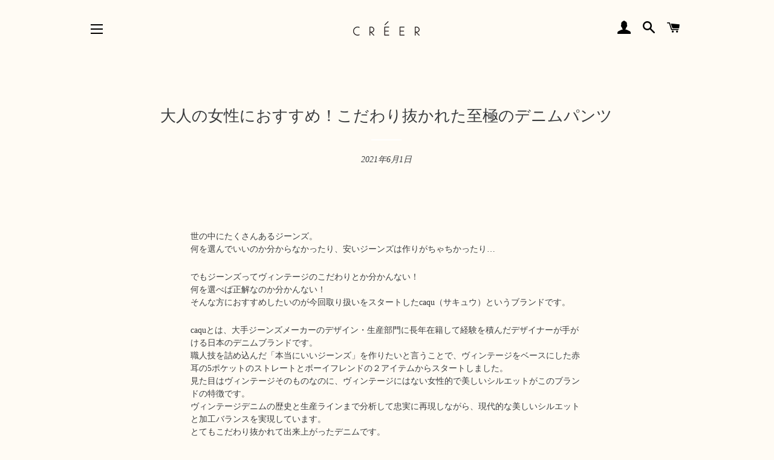

--- FILE ---
content_type: text/html; charset=utf-8
request_url: https://www.e-cloth.jp/blogs/blog/%E5%A4%A7%E4%BA%BA%E3%81%AE%E5%A5%B3%E6%80%A7%E3%81%AB%E3%81%8A%E3%81%99%E3%81%99%E3%82%81-%E3%81%93%E3%81%A0%E3%82%8F%E3%82%8A%E6%8A%9C%E3%81%8B%E3%82%8C%E3%81%9F%E8%87%B3%E6%A5%B5%E3%81%AE%E3%83%87%E3%83%8B%E3%83%A0%E3%83%91%E3%83%B3%E3%83%84
body_size: 33365
content:
<!doctype html>
<html class="no-js" lang="ja">
<head>

  <!-- Basic page needs ================================================== -->
  <meta charset="utf-8">
  <meta http-equiv="X-UA-Compatible" content="IE=edge,chrome=1">

  

  <!-- Title and description ================================================== -->
  <title>
  大人の女性におすすめ！こだわり抜かれた至極のデニムパンツ &ndash; CREER
  </title>

  
  <meta name="description" content="世の中にたくさんあるジーンズ。何を選んでいいのか分からなかったり、安いジーンズは作りがちゃちかったり… でもジーンズってヴィンテージのこだわりとか分かんない！何を選べば正解なのか分かんない！そんな方におすすめしたいのが今回取り扱いをスタートしたcaqu（サキュウ）というブランドです。 caquとは、大手ジーンズメーカーのデザイン・生産部門に長年在籍して経験を積んだデザイナーが手がける日本のデニムブランドです。職人技を詰め込んだ「本当にいいジーンズ」を作りたいと言うことで、ヴィンテージをベースにした赤耳の5ポケットのストレートとボーイフレンドの２アイテムからスタートしました。見た目はヴィンテージそのものなのに、ヴィンテージにはない女性">
  

  <!-- Helpers ================================================== -->
  <!-- /snippets/social-meta-tags.liquid -->




<meta property="og:site_name" content="CREER">
<meta property="og:url" content="https://www.e-cloth.jp/blogs/blog/%e5%a4%a7%e4%ba%ba%e3%81%ae%e5%a5%b3%e6%80%a7%e3%81%ab%e3%81%8a%e3%81%99%e3%81%99%e3%82%81-%e3%81%93%e3%81%a0%e3%82%8f%e3%82%8a%e6%8a%9c%e3%81%8b%e3%82%8c%e3%81%9f%e8%87%b3%e6%a5%b5%e3%81%ae%e3%83%87%e3%83%8b%e3%83%a0%e3%83%91%e3%83%b3%e3%83%84">
<meta property="og:title" content="大人の女性におすすめ！こだわり抜かれた至極のデニムパンツ">
<meta property="og:type" content="article">
<meta property="og:description" content="世の中にたくさんあるジーンズ。何を選んでいいのか分からなかったり、安いジーンズは作りがちゃちかったり… でもジーンズってヴィンテージのこだわりとか分かんない！何を選べば正解なのか分かんない！そんな方におすすめしたいのが今回取り扱いをスタートしたcaqu（サキュウ）というブランドです。 caquとは、大手ジーンズメーカーのデザイン・生産部門に長年在籍して経験を積んだデザイナーが手がける日本のデニムブランドです。職人技を詰め込んだ「本当にいいジーンズ」を作りたいと言うことで、ヴィンテージをベースにした赤耳の5ポケットのストレートとボーイフレンドの２アイテムからスタートしました。見た目はヴィンテージそのものなのに、ヴィンテージにはない女性">

<meta property="og:image" content="http://www.e-cloth.jp/cdn/shop/articles/B4B5FA94-CE21-497A-AC53-F57A58D4A42A_1_201_a-1536x1152_1200x1200.jpg?v=1623836904">
<meta property="og:image:secure_url" content="https://www.e-cloth.jp/cdn/shop/articles/B4B5FA94-CE21-497A-AC53-F57A58D4A42A_1_201_a-1536x1152_1200x1200.jpg?v=1623836904">


  <meta name="twitter:site" content="@shop_creer">

<meta name="twitter:card" content="summary_large_image">
<meta name="twitter:title" content="大人の女性におすすめ！こだわり抜かれた至極のデニムパンツ">
<meta name="twitter:description" content="世の中にたくさんあるジーンズ。何を選んでいいのか分からなかったり、安いジーンズは作りがちゃちかったり… でもジーンズってヴィンテージのこだわりとか分かんない！何を選べば正解なのか分かんない！そんな方におすすめしたいのが今回取り扱いをスタートしたcaqu（サキュウ）というブランドです。 caquとは、大手ジーンズメーカーのデザイン・生産部門に長年在籍して経験を積んだデザイナーが手がける日本のデニムブランドです。職人技を詰め込んだ「本当にいいジーンズ」を作りたいと言うことで、ヴィンテージをベースにした赤耳の5ポケットのストレートとボーイフレンドの２アイテムからスタートしました。見た目はヴィンテージそのものなのに、ヴィンテージにはない女性">

  <link rel="canonical" href="https://www.e-cloth.jp/blogs/blog/%e5%a4%a7%e4%ba%ba%e3%81%ae%e5%a5%b3%e6%80%a7%e3%81%ab%e3%81%8a%e3%81%99%e3%81%99%e3%82%81-%e3%81%93%e3%81%a0%e3%82%8f%e3%82%8a%e6%8a%9c%e3%81%8b%e3%82%8c%e3%81%9f%e8%87%b3%e6%a5%b5%e3%81%ae%e3%83%87%e3%83%8b%e3%83%a0%e3%83%91%e3%83%b3%e3%83%84">
  <meta name="viewport" content="width=device-width,initial-scale=1,shrink-to-fit=no">
  <meta name="theme-color" content="#6294ce">

  <!-- CSS ================================================== -->
  <link href="//www.e-cloth.jp/cdn/shop/t/3/assets/timber.scss.css?v=89463150539577055041769998896" rel="stylesheet" type="text/css" media="all" />
  <link href="//www.e-cloth.jp/cdn/shop/t/3/assets/theme.scss.css?v=139976523587551599861769998896" rel="stylesheet" type="text/css" media="all" />

  <!-- Sections ================================================== -->
  <script>
    window.theme = window.theme || {};
    theme.strings = {
      zoomClose: "閉じる (Esc)",
      zoomPrev: "前へ (Left arrow key)",
      zoomNext: "次へ (Right arrow key)",
      moneyFormat: "¥{{amount_no_decimals}}",
      addressError: "住所を調べる際にエラーが発生しました",
      addressNoResults: "その住所は見つかりませんでした",
      addressQueryLimit: "Google APIの使用量の制限を超えました。\u003ca href=\"https:\/\/developers.google.com\/maps\/premium\/usage-limits\"\u003eプレミアムプラン\u003c\/a\u003eへのアップグレードをご検討ください。",
      authError: "あなたのGoogle Mapsのアカウント認証で問題が発生しました。",
      cartEmpty: "カート内に商品がありません。",
      cartCookie: "カートを使うためにCookieを有効にする",
      cartSavings: "[savings]節約しました",
      productSlideLabel: "スライド [slide_number]\/[slide_max]。"
    };
    theme.settings = {
      cartType: "page",
      gridType: null
    };
  </script>

  <script src="//www.e-cloth.jp/cdn/shop/t/3/assets/jquery-2.2.3.min.js?v=58211863146907186831620262533" type="text/javascript"></script>

  <script src="//www.e-cloth.jp/cdn/shop/t/3/assets/lazysizes.min.js?v=155223123402716617051620262533" async="async"></script>

  <script src="//www.e-cloth.jp/cdn/shop/t/3/assets/theme.js?v=47659531173530867161620262548" defer="defer"></script>

  <!-- Header hook for plugins ================================================== -->
  <script>window.performance && window.performance.mark && window.performance.mark('shopify.content_for_header.start');</script><meta name="google-site-verification" content="XfU_cfTpREqNIvAC6a0kLKgvoYYEhijvNgcc2TKanq0">
<meta id="shopify-digital-wallet" name="shopify-digital-wallet" content="/55048831172/digital_wallets/dialog">
<meta name="shopify-checkout-api-token" content="2039470e9f1279d6d76cc40fbd00c69a">
<meta id="in-context-paypal-metadata" data-shop-id="55048831172" data-venmo-supported="false" data-environment="production" data-locale="ja_JP" data-paypal-v4="true" data-currency="JPY">
<link rel="alternate" type="application/atom+xml" title="Feed" href="/blogs/blog.atom" />
<script async="async" src="/checkouts/internal/preloads.js?locale=ja-JP"></script>
<link rel="preconnect" href="https://shop.app" crossorigin="anonymous">
<script async="async" src="https://shop.app/checkouts/internal/preloads.js?locale=ja-JP&shop_id=55048831172" crossorigin="anonymous"></script>
<script id="apple-pay-shop-capabilities" type="application/json">{"shopId":55048831172,"countryCode":"JP","currencyCode":"JPY","merchantCapabilities":["supports3DS"],"merchantId":"gid:\/\/shopify\/Shop\/55048831172","merchantName":"CREER","requiredBillingContactFields":["postalAddress","email","phone"],"requiredShippingContactFields":["postalAddress","email","phone"],"shippingType":"shipping","supportedNetworks":["visa","masterCard","amex","jcb","discover"],"total":{"type":"pending","label":"CREER","amount":"1.00"},"shopifyPaymentsEnabled":true,"supportsSubscriptions":true}</script>
<script id="shopify-features" type="application/json">{"accessToken":"2039470e9f1279d6d76cc40fbd00c69a","betas":["rich-media-storefront-analytics"],"domain":"www.e-cloth.jp","predictiveSearch":false,"shopId":55048831172,"locale":"ja"}</script>
<script>var Shopify = Shopify || {};
Shopify.shop = "creershop.myshopify.com";
Shopify.locale = "ja";
Shopify.currency = {"active":"JPY","rate":"1.0"};
Shopify.country = "JP";
Shopify.theme = {"name":"Brooklyn (EasyPoints)","id":122577715396,"schema_name":"Brooklyn","schema_version":"17.3.0","theme_store_id":730,"role":"main"};
Shopify.theme.handle = "null";
Shopify.theme.style = {"id":null,"handle":null};
Shopify.cdnHost = "www.e-cloth.jp/cdn";
Shopify.routes = Shopify.routes || {};
Shopify.routes.root = "/";</script>
<script type="module">!function(o){(o.Shopify=o.Shopify||{}).modules=!0}(window);</script>
<script>!function(o){function n(){var o=[];function n(){o.push(Array.prototype.slice.apply(arguments))}return n.q=o,n}var t=o.Shopify=o.Shopify||{};t.loadFeatures=n(),t.autoloadFeatures=n()}(window);</script>
<script>
  window.ShopifyPay = window.ShopifyPay || {};
  window.ShopifyPay.apiHost = "shop.app\/pay";
  window.ShopifyPay.redirectState = null;
</script>
<script id="shop-js-analytics" type="application/json">{"pageType":"article"}</script>
<script defer="defer" async type="module" src="//www.e-cloth.jp/cdn/shopifycloud/shop-js/modules/v2/client.init-shop-cart-sync_CSE-8ASR.ja.esm.js"></script>
<script defer="defer" async type="module" src="//www.e-cloth.jp/cdn/shopifycloud/shop-js/modules/v2/chunk.common_DDD8GOhs.esm.js"></script>
<script defer="defer" async type="module" src="//www.e-cloth.jp/cdn/shopifycloud/shop-js/modules/v2/chunk.modal_B6JNj9sU.esm.js"></script>
<script type="module">
  await import("//www.e-cloth.jp/cdn/shopifycloud/shop-js/modules/v2/client.init-shop-cart-sync_CSE-8ASR.ja.esm.js");
await import("//www.e-cloth.jp/cdn/shopifycloud/shop-js/modules/v2/chunk.common_DDD8GOhs.esm.js");
await import("//www.e-cloth.jp/cdn/shopifycloud/shop-js/modules/v2/chunk.modal_B6JNj9sU.esm.js");

  window.Shopify.SignInWithShop?.initShopCartSync?.({"fedCMEnabled":true,"windoidEnabled":true});

</script>
<script>
  window.Shopify = window.Shopify || {};
  if (!window.Shopify.featureAssets) window.Shopify.featureAssets = {};
  window.Shopify.featureAssets['shop-js'] = {"shop-cart-sync":["modules/v2/client.shop-cart-sync_BCoLmxl3.ja.esm.js","modules/v2/chunk.common_DDD8GOhs.esm.js","modules/v2/chunk.modal_B6JNj9sU.esm.js"],"init-fed-cm":["modules/v2/client.init-fed-cm_BUzkuSqB.ja.esm.js","modules/v2/chunk.common_DDD8GOhs.esm.js","modules/v2/chunk.modal_B6JNj9sU.esm.js"],"init-shop-email-lookup-coordinator":["modules/v2/client.init-shop-email-lookup-coordinator_BW32axq4.ja.esm.js","modules/v2/chunk.common_DDD8GOhs.esm.js","modules/v2/chunk.modal_B6JNj9sU.esm.js"],"init-windoid":["modules/v2/client.init-windoid_BvNGLRkF.ja.esm.js","modules/v2/chunk.common_DDD8GOhs.esm.js","modules/v2/chunk.modal_B6JNj9sU.esm.js"],"shop-button":["modules/v2/client.shop-button_CH0XKSrs.ja.esm.js","modules/v2/chunk.common_DDD8GOhs.esm.js","modules/v2/chunk.modal_B6JNj9sU.esm.js"],"shop-cash-offers":["modules/v2/client.shop-cash-offers_DjoQtMHe.ja.esm.js","modules/v2/chunk.common_DDD8GOhs.esm.js","modules/v2/chunk.modal_B6JNj9sU.esm.js"],"shop-toast-manager":["modules/v2/client.shop-toast-manager_B8NLGr5M.ja.esm.js","modules/v2/chunk.common_DDD8GOhs.esm.js","modules/v2/chunk.modal_B6JNj9sU.esm.js"],"init-shop-cart-sync":["modules/v2/client.init-shop-cart-sync_CSE-8ASR.ja.esm.js","modules/v2/chunk.common_DDD8GOhs.esm.js","modules/v2/chunk.modal_B6JNj9sU.esm.js"],"init-customer-accounts-sign-up":["modules/v2/client.init-customer-accounts-sign-up_C-LwrDE-.ja.esm.js","modules/v2/client.shop-login-button_D0X6bVTm.ja.esm.js","modules/v2/chunk.common_DDD8GOhs.esm.js","modules/v2/chunk.modal_B6JNj9sU.esm.js"],"pay-button":["modules/v2/client.pay-button_imCDqct4.ja.esm.js","modules/v2/chunk.common_DDD8GOhs.esm.js","modules/v2/chunk.modal_B6JNj9sU.esm.js"],"init-customer-accounts":["modules/v2/client.init-customer-accounts_CxIJyI-K.ja.esm.js","modules/v2/client.shop-login-button_D0X6bVTm.ja.esm.js","modules/v2/chunk.common_DDD8GOhs.esm.js","modules/v2/chunk.modal_B6JNj9sU.esm.js"],"avatar":["modules/v2/client.avatar_BTnouDA3.ja.esm.js"],"init-shop-for-new-customer-accounts":["modules/v2/client.init-shop-for-new-customer-accounts_DRBL7B82.ja.esm.js","modules/v2/client.shop-login-button_D0X6bVTm.ja.esm.js","modules/v2/chunk.common_DDD8GOhs.esm.js","modules/v2/chunk.modal_B6JNj9sU.esm.js"],"shop-follow-button":["modules/v2/client.shop-follow-button_D610YzXR.ja.esm.js","modules/v2/chunk.common_DDD8GOhs.esm.js","modules/v2/chunk.modal_B6JNj9sU.esm.js"],"checkout-modal":["modules/v2/client.checkout-modal_NhzDspE5.ja.esm.js","modules/v2/chunk.common_DDD8GOhs.esm.js","modules/v2/chunk.modal_B6JNj9sU.esm.js"],"shop-login-button":["modules/v2/client.shop-login-button_D0X6bVTm.ja.esm.js","modules/v2/chunk.common_DDD8GOhs.esm.js","modules/v2/chunk.modal_B6JNj9sU.esm.js"],"lead-capture":["modules/v2/client.lead-capture_pLpCOlEn.ja.esm.js","modules/v2/chunk.common_DDD8GOhs.esm.js","modules/v2/chunk.modal_B6JNj9sU.esm.js"],"shop-login":["modules/v2/client.shop-login_DiHM-Diw.ja.esm.js","modules/v2/chunk.common_DDD8GOhs.esm.js","modules/v2/chunk.modal_B6JNj9sU.esm.js"],"payment-terms":["modules/v2/client.payment-terms_BdLTgEH_.ja.esm.js","modules/v2/chunk.common_DDD8GOhs.esm.js","modules/v2/chunk.modal_B6JNj9sU.esm.js"]};
</script>
<script>(function() {
  var isLoaded = false;
  function asyncLoad() {
    if (isLoaded) return;
    isLoaded = true;
    var urls = ["https:\/\/omnisnippet1.com\/platforms\/shopify.js?source=scriptTag\u0026v=2025-05-15T12\u0026shop=creershop.myshopify.com"];
    for (var i = 0; i < urls.length; i++) {
      var s = document.createElement('script');
      s.type = 'text/javascript';
      s.async = true;
      s.src = urls[i];
      var x = document.getElementsByTagName('script')[0];
      x.parentNode.insertBefore(s, x);
    }
  };
  if(window.attachEvent) {
    window.attachEvent('onload', asyncLoad);
  } else {
    window.addEventListener('load', asyncLoad, false);
  }
})();</script>
<script id="__st">var __st={"a":55048831172,"offset":32400,"reqid":"83e831ba-58c2-4ea9-a03a-8582997e0fbf-1770094819","pageurl":"www.e-cloth.jp\/blogs\/blog\/%E5%A4%A7%E4%BA%BA%E3%81%AE%E5%A5%B3%E6%80%A7%E3%81%AB%E3%81%8A%E3%81%99%E3%81%99%E3%82%81-%E3%81%93%E3%81%A0%E3%82%8F%E3%82%8A%E6%8A%9C%E3%81%8B%E3%82%8C%E3%81%9F%E8%87%B3%E6%A5%B5%E3%81%AE%E3%83%87%E3%83%8B%E3%83%A0%E3%83%91%E3%83%B3%E3%83%84","s":"articles-556155633860","u":"c6215eae6d50","p":"article","rtyp":"article","rid":556155633860};</script>
<script>window.ShopifyPaypalV4VisibilityTracking = true;</script>
<script id="captcha-bootstrap">!function(){'use strict';const t='contact',e='account',n='new_comment',o=[[t,t],['blogs',n],['comments',n],[t,'customer']],c=[[e,'customer_login'],[e,'guest_login'],[e,'recover_customer_password'],[e,'create_customer']],r=t=>t.map((([t,e])=>`form[action*='/${t}']:not([data-nocaptcha='true']) input[name='form_type'][value='${e}']`)).join(','),a=t=>()=>t?[...document.querySelectorAll(t)].map((t=>t.form)):[];function s(){const t=[...o],e=r(t);return a(e)}const i='password',u='form_key',d=['recaptcha-v3-token','g-recaptcha-response','h-captcha-response',i],f=()=>{try{return window.sessionStorage}catch{return}},m='__shopify_v',_=t=>t.elements[u];function p(t,e,n=!1){try{const o=window.sessionStorage,c=JSON.parse(o.getItem(e)),{data:r}=function(t){const{data:e,action:n}=t;return t[m]||n?{data:e,action:n}:{data:t,action:n}}(c);for(const[e,n]of Object.entries(r))t.elements[e]&&(t.elements[e].value=n);n&&o.removeItem(e)}catch(o){console.error('form repopulation failed',{error:o})}}const l='form_type',E='cptcha';function T(t){t.dataset[E]=!0}const w=window,h=w.document,L='Shopify',v='ce_forms',y='captcha';let A=!1;((t,e)=>{const n=(g='f06e6c50-85a8-45c8-87d0-21a2b65856fe',I='https://cdn.shopify.com/shopifycloud/storefront-forms-hcaptcha/ce_storefront_forms_captcha_hcaptcha.v1.5.2.iife.js',D={infoText:'hCaptchaによる保護',privacyText:'プライバシー',termsText:'利用規約'},(t,e,n)=>{const o=w[L][v],c=o.bindForm;if(c)return c(t,g,e,D).then(n);var r;o.q.push([[t,g,e,D],n]),r=I,A||(h.body.append(Object.assign(h.createElement('script'),{id:'captcha-provider',async:!0,src:r})),A=!0)});var g,I,D;w[L]=w[L]||{},w[L][v]=w[L][v]||{},w[L][v].q=[],w[L][y]=w[L][y]||{},w[L][y].protect=function(t,e){n(t,void 0,e),T(t)},Object.freeze(w[L][y]),function(t,e,n,w,h,L){const[v,y,A,g]=function(t,e,n){const i=e?o:[],u=t?c:[],d=[...i,...u],f=r(d),m=r(i),_=r(d.filter((([t,e])=>n.includes(e))));return[a(f),a(m),a(_),s()]}(w,h,L),I=t=>{const e=t.target;return e instanceof HTMLFormElement?e:e&&e.form},D=t=>v().includes(t);t.addEventListener('submit',(t=>{const e=I(t);if(!e)return;const n=D(e)&&!e.dataset.hcaptchaBound&&!e.dataset.recaptchaBound,o=_(e),c=g().includes(e)&&(!o||!o.value);(n||c)&&t.preventDefault(),c&&!n&&(function(t){try{if(!f())return;!function(t){const e=f();if(!e)return;const n=_(t);if(!n)return;const o=n.value;o&&e.removeItem(o)}(t);const e=Array.from(Array(32),(()=>Math.random().toString(36)[2])).join('');!function(t,e){_(t)||t.append(Object.assign(document.createElement('input'),{type:'hidden',name:u})),t.elements[u].value=e}(t,e),function(t,e){const n=f();if(!n)return;const o=[...t.querySelectorAll(`input[type='${i}']`)].map((({name:t})=>t)),c=[...d,...o],r={};for(const[a,s]of new FormData(t).entries())c.includes(a)||(r[a]=s);n.setItem(e,JSON.stringify({[m]:1,action:t.action,data:r}))}(t,e)}catch(e){console.error('failed to persist form',e)}}(e),e.submit())}));const S=(t,e)=>{t&&!t.dataset[E]&&(n(t,e.some((e=>e===t))),T(t))};for(const o of['focusin','change'])t.addEventListener(o,(t=>{const e=I(t);D(e)&&S(e,y())}));const B=e.get('form_key'),M=e.get(l),P=B&&M;t.addEventListener('DOMContentLoaded',(()=>{const t=y();if(P)for(const e of t)e.elements[l].value===M&&p(e,B);[...new Set([...A(),...v().filter((t=>'true'===t.dataset.shopifyCaptcha))])].forEach((e=>S(e,t)))}))}(h,new URLSearchParams(w.location.search),n,t,e,['guest_login'])})(!0,!0)}();</script>
<script integrity="sha256-4kQ18oKyAcykRKYeNunJcIwy7WH5gtpwJnB7kiuLZ1E=" data-source-attribution="shopify.loadfeatures" defer="defer" src="//www.e-cloth.jp/cdn/shopifycloud/storefront/assets/storefront/load_feature-a0a9edcb.js" crossorigin="anonymous"></script>
<script crossorigin="anonymous" defer="defer" src="//www.e-cloth.jp/cdn/shopifycloud/storefront/assets/shopify_pay/storefront-65b4c6d7.js?v=20250812"></script>
<script data-source-attribution="shopify.dynamic_checkout.dynamic.init">var Shopify=Shopify||{};Shopify.PaymentButton=Shopify.PaymentButton||{isStorefrontPortableWallets:!0,init:function(){window.Shopify.PaymentButton.init=function(){};var t=document.createElement("script");t.src="https://www.e-cloth.jp/cdn/shopifycloud/portable-wallets/latest/portable-wallets.ja.js",t.type="module",document.head.appendChild(t)}};
</script>
<script data-source-attribution="shopify.dynamic_checkout.buyer_consent">
  function portableWalletsHideBuyerConsent(e){var t=document.getElementById("shopify-buyer-consent"),n=document.getElementById("shopify-subscription-policy-button");t&&n&&(t.classList.add("hidden"),t.setAttribute("aria-hidden","true"),n.removeEventListener("click",e))}function portableWalletsShowBuyerConsent(e){var t=document.getElementById("shopify-buyer-consent"),n=document.getElementById("shopify-subscription-policy-button");t&&n&&(t.classList.remove("hidden"),t.removeAttribute("aria-hidden"),n.addEventListener("click",e))}window.Shopify?.PaymentButton&&(window.Shopify.PaymentButton.hideBuyerConsent=portableWalletsHideBuyerConsent,window.Shopify.PaymentButton.showBuyerConsent=portableWalletsShowBuyerConsent);
</script>
<script data-source-attribution="shopify.dynamic_checkout.cart.bootstrap">document.addEventListener("DOMContentLoaded",(function(){function t(){return document.querySelector("shopify-accelerated-checkout-cart, shopify-accelerated-checkout")}if(t())Shopify.PaymentButton.init();else{new MutationObserver((function(e,n){t()&&(Shopify.PaymentButton.init(),n.disconnect())})).observe(document.body,{childList:!0,subtree:!0})}}));
</script>
<link id="shopify-accelerated-checkout-styles" rel="stylesheet" media="screen" href="https://www.e-cloth.jp/cdn/shopifycloud/portable-wallets/latest/accelerated-checkout-backwards-compat.css" crossorigin="anonymous">
<style id="shopify-accelerated-checkout-cart">
        #shopify-buyer-consent {
  margin-top: 1em;
  display: inline-block;
  width: 100%;
}

#shopify-buyer-consent.hidden {
  display: none;
}

#shopify-subscription-policy-button {
  background: none;
  border: none;
  padding: 0;
  text-decoration: underline;
  font-size: inherit;
  cursor: pointer;
}

#shopify-subscription-policy-button::before {
  box-shadow: none;
}

      </style>

<script>window.performance && window.performance.mark && window.performance.mark('shopify.content_for_header.end');</script>

  <script src="//www.e-cloth.jp/cdn/shop/t/3/assets/modernizr.min.js?v=21391054748206432451620262534" type="text/javascript"></script>

  
  
<link href="//www.e-cloth.jp/cdn/shop/t/3/assets/easy_points.css?v=71010169501601634521620262528" rel="stylesheet" type="text/css" media="all" />
      <script src="//www.e-cloth.jp/cdn/shop/t/3/assets/easy_points.js?v=19376673540437068431620262528" type="text/javascript"></script>
<link href="//www.e-cloth.jp/cdn/shop/t/3/assets/easy_points_integration.css?v=76313845795685522901620271102" rel="stylesheet" type="text/css" media="all" />
      <script src="//www.e-cloth.jp/cdn/shop/t/3/assets/easy_points_integration.js?v=22043595433626701121620262681" type="text/javascript"></script>
<!-- Global site tag (gtag.js) - Google Ads -->
<script async src="https://www.googletagmanager.com/gtag/js?id=AW-10798121811"></script>
<script>
  window.dataLayer = window.dataLayer || [];
  function gtag(){dataLayer.push(arguments);}
  gtag('js', new Date());

  gtag('config', 'AW-10798121811');
</script>
<link href="https://monorail-edge.shopifysvc.com" rel="dns-prefetch">
<script>(function(){if ("sendBeacon" in navigator && "performance" in window) {try {var session_token_from_headers = performance.getEntriesByType('navigation')[0].serverTiming.find(x => x.name == '_s').description;} catch {var session_token_from_headers = undefined;}var session_cookie_matches = document.cookie.match(/_shopify_s=([^;]*)/);var session_token_from_cookie = session_cookie_matches && session_cookie_matches.length === 2 ? session_cookie_matches[1] : "";var session_token = session_token_from_headers || session_token_from_cookie || "";function handle_abandonment_event(e) {var entries = performance.getEntries().filter(function(entry) {return /monorail-edge.shopifysvc.com/.test(entry.name);});if (!window.abandonment_tracked && entries.length === 0) {window.abandonment_tracked = true;var currentMs = Date.now();var navigation_start = performance.timing.navigationStart;var payload = {shop_id: 55048831172,url: window.location.href,navigation_start,duration: currentMs - navigation_start,session_token,page_type: "article"};window.navigator.sendBeacon("https://monorail-edge.shopifysvc.com/v1/produce", JSON.stringify({schema_id: "online_store_buyer_site_abandonment/1.1",payload: payload,metadata: {event_created_at_ms: currentMs,event_sent_at_ms: currentMs}}));}}window.addEventListener('pagehide', handle_abandonment_event);}}());</script>
<script id="web-pixels-manager-setup">(function e(e,d,r,n,o){if(void 0===o&&(o={}),!Boolean(null===(a=null===(i=window.Shopify)||void 0===i?void 0:i.analytics)||void 0===a?void 0:a.replayQueue)){var i,a;window.Shopify=window.Shopify||{};var t=window.Shopify;t.analytics=t.analytics||{};var s=t.analytics;s.replayQueue=[],s.publish=function(e,d,r){return s.replayQueue.push([e,d,r]),!0};try{self.performance.mark("wpm:start")}catch(e){}var l=function(){var e={modern:/Edge?\/(1{2}[4-9]|1[2-9]\d|[2-9]\d{2}|\d{4,})\.\d+(\.\d+|)|Firefox\/(1{2}[4-9]|1[2-9]\d|[2-9]\d{2}|\d{4,})\.\d+(\.\d+|)|Chrom(ium|e)\/(9{2}|\d{3,})\.\d+(\.\d+|)|(Maci|X1{2}).+ Version\/(15\.\d+|(1[6-9]|[2-9]\d|\d{3,})\.\d+)([,.]\d+|)( \(\w+\)|)( Mobile\/\w+|) Safari\/|Chrome.+OPR\/(9{2}|\d{3,})\.\d+\.\d+|(CPU[ +]OS|iPhone[ +]OS|CPU[ +]iPhone|CPU IPhone OS|CPU iPad OS)[ +]+(15[._]\d+|(1[6-9]|[2-9]\d|\d{3,})[._]\d+)([._]\d+|)|Android:?[ /-](13[3-9]|1[4-9]\d|[2-9]\d{2}|\d{4,})(\.\d+|)(\.\d+|)|Android.+Firefox\/(13[5-9]|1[4-9]\d|[2-9]\d{2}|\d{4,})\.\d+(\.\d+|)|Android.+Chrom(ium|e)\/(13[3-9]|1[4-9]\d|[2-9]\d{2}|\d{4,})\.\d+(\.\d+|)|SamsungBrowser\/([2-9]\d|\d{3,})\.\d+/,legacy:/Edge?\/(1[6-9]|[2-9]\d|\d{3,})\.\d+(\.\d+|)|Firefox\/(5[4-9]|[6-9]\d|\d{3,})\.\d+(\.\d+|)|Chrom(ium|e)\/(5[1-9]|[6-9]\d|\d{3,})\.\d+(\.\d+|)([\d.]+$|.*Safari\/(?![\d.]+ Edge\/[\d.]+$))|(Maci|X1{2}).+ Version\/(10\.\d+|(1[1-9]|[2-9]\d|\d{3,})\.\d+)([,.]\d+|)( \(\w+\)|)( Mobile\/\w+|) Safari\/|Chrome.+OPR\/(3[89]|[4-9]\d|\d{3,})\.\d+\.\d+|(CPU[ +]OS|iPhone[ +]OS|CPU[ +]iPhone|CPU IPhone OS|CPU iPad OS)[ +]+(10[._]\d+|(1[1-9]|[2-9]\d|\d{3,})[._]\d+)([._]\d+|)|Android:?[ /-](13[3-9]|1[4-9]\d|[2-9]\d{2}|\d{4,})(\.\d+|)(\.\d+|)|Mobile Safari.+OPR\/([89]\d|\d{3,})\.\d+\.\d+|Android.+Firefox\/(13[5-9]|1[4-9]\d|[2-9]\d{2}|\d{4,})\.\d+(\.\d+|)|Android.+Chrom(ium|e)\/(13[3-9]|1[4-9]\d|[2-9]\d{2}|\d{4,})\.\d+(\.\d+|)|Android.+(UC? ?Browser|UCWEB|U3)[ /]?(15\.([5-9]|\d{2,})|(1[6-9]|[2-9]\d|\d{3,})\.\d+)\.\d+|SamsungBrowser\/(5\.\d+|([6-9]|\d{2,})\.\d+)|Android.+MQ{2}Browser\/(14(\.(9|\d{2,})|)|(1[5-9]|[2-9]\d|\d{3,})(\.\d+|))(\.\d+|)|K[Aa][Ii]OS\/(3\.\d+|([4-9]|\d{2,})\.\d+)(\.\d+|)/},d=e.modern,r=e.legacy,n=navigator.userAgent;return n.match(d)?"modern":n.match(r)?"legacy":"unknown"}(),u="modern"===l?"modern":"legacy",c=(null!=n?n:{modern:"",legacy:""})[u],f=function(e){return[e.baseUrl,"/wpm","/b",e.hashVersion,"modern"===e.buildTarget?"m":"l",".js"].join("")}({baseUrl:d,hashVersion:r,buildTarget:u}),m=function(e){var d=e.version,r=e.bundleTarget,n=e.surface,o=e.pageUrl,i=e.monorailEndpoint;return{emit:function(e){var a=e.status,t=e.errorMsg,s=(new Date).getTime(),l=JSON.stringify({metadata:{event_sent_at_ms:s},events:[{schema_id:"web_pixels_manager_load/3.1",payload:{version:d,bundle_target:r,page_url:o,status:a,surface:n,error_msg:t},metadata:{event_created_at_ms:s}}]});if(!i)return console&&console.warn&&console.warn("[Web Pixels Manager] No Monorail endpoint provided, skipping logging."),!1;try{return self.navigator.sendBeacon.bind(self.navigator)(i,l)}catch(e){}var u=new XMLHttpRequest;try{return u.open("POST",i,!0),u.setRequestHeader("Content-Type","text/plain"),u.send(l),!0}catch(e){return console&&console.warn&&console.warn("[Web Pixels Manager] Got an unhandled error while logging to Monorail."),!1}}}}({version:r,bundleTarget:l,surface:e.surface,pageUrl:self.location.href,monorailEndpoint:e.monorailEndpoint});try{o.browserTarget=l,function(e){var d=e.src,r=e.async,n=void 0===r||r,o=e.onload,i=e.onerror,a=e.sri,t=e.scriptDataAttributes,s=void 0===t?{}:t,l=document.createElement("script"),u=document.querySelector("head"),c=document.querySelector("body");if(l.async=n,l.src=d,a&&(l.integrity=a,l.crossOrigin="anonymous"),s)for(var f in s)if(Object.prototype.hasOwnProperty.call(s,f))try{l.dataset[f]=s[f]}catch(e){}if(o&&l.addEventListener("load",o),i&&l.addEventListener("error",i),u)u.appendChild(l);else{if(!c)throw new Error("Did not find a head or body element to append the script");c.appendChild(l)}}({src:f,async:!0,onload:function(){if(!function(){var e,d;return Boolean(null===(d=null===(e=window.Shopify)||void 0===e?void 0:e.analytics)||void 0===d?void 0:d.initialized)}()){var d=window.webPixelsManager.init(e)||void 0;if(d){var r=window.Shopify.analytics;r.replayQueue.forEach((function(e){var r=e[0],n=e[1],o=e[2];d.publishCustomEvent(r,n,o)})),r.replayQueue=[],r.publish=d.publishCustomEvent,r.visitor=d.visitor,r.initialized=!0}}},onerror:function(){return m.emit({status:"failed",errorMsg:"".concat(f," has failed to load")})},sri:function(e){var d=/^sha384-[A-Za-z0-9+/=]+$/;return"string"==typeof e&&d.test(e)}(c)?c:"",scriptDataAttributes:o}),m.emit({status:"loading"})}catch(e){m.emit({status:"failed",errorMsg:(null==e?void 0:e.message)||"Unknown error"})}}})({shopId: 55048831172,storefrontBaseUrl: "https://www.e-cloth.jp",extensionsBaseUrl: "https://extensions.shopifycdn.com/cdn/shopifycloud/web-pixels-manager",monorailEndpoint: "https://monorail-edge.shopifysvc.com/unstable/produce_batch",surface: "storefront-renderer",enabledBetaFlags: ["2dca8a86"],webPixelsConfigList: [{"id":"679149823","configuration":"{\"swymApiEndpoint\":\"https:\/\/swymstore-v3free-01.swymrelay.com\",\"swymTier\":\"v3free-01\"}","eventPayloadVersion":"v1","runtimeContext":"STRICT","scriptVersion":"5b6f6917e306bc7f24523662663331c0","type":"APP","apiClientId":1350849,"privacyPurposes":["ANALYTICS","MARKETING","PREFERENCES"],"dataSharingAdjustments":{"protectedCustomerApprovalScopes":["read_customer_email","read_customer_name","read_customer_personal_data","read_customer_phone"]}},{"id":"504889599","configuration":"{\"config\":\"{\\\"pixel_id\\\":\\\"G-NEDTJWX82T\\\",\\\"target_country\\\":\\\"JP\\\",\\\"gtag_events\\\":[{\\\"type\\\":\\\"purchase\\\",\\\"action_label\\\":\\\"G-NEDTJWX82T\\\"},{\\\"type\\\":\\\"page_view\\\",\\\"action_label\\\":\\\"G-NEDTJWX82T\\\"},{\\\"type\\\":\\\"view_item\\\",\\\"action_label\\\":\\\"G-NEDTJWX82T\\\"},{\\\"type\\\":\\\"search\\\",\\\"action_label\\\":\\\"G-NEDTJWX82T\\\"},{\\\"type\\\":\\\"add_to_cart\\\",\\\"action_label\\\":\\\"G-NEDTJWX82T\\\"},{\\\"type\\\":\\\"begin_checkout\\\",\\\"action_label\\\":\\\"G-NEDTJWX82T\\\"},{\\\"type\\\":\\\"add_payment_info\\\",\\\"action_label\\\":\\\"G-NEDTJWX82T\\\"}],\\\"enable_monitoring_mode\\\":false}\"}","eventPayloadVersion":"v1","runtimeContext":"OPEN","scriptVersion":"b2a88bafab3e21179ed38636efcd8a93","type":"APP","apiClientId":1780363,"privacyPurposes":[],"dataSharingAdjustments":{"protectedCustomerApprovalScopes":["read_customer_address","read_customer_email","read_customer_name","read_customer_personal_data","read_customer_phone"]}},{"id":"239993087","configuration":"{\"pixel_id\":\"269656841604018\",\"pixel_type\":\"facebook_pixel\",\"metaapp_system_user_token\":\"-\"}","eventPayloadVersion":"v1","runtimeContext":"OPEN","scriptVersion":"ca16bc87fe92b6042fbaa3acc2fbdaa6","type":"APP","apiClientId":2329312,"privacyPurposes":["ANALYTICS","MARKETING","SALE_OF_DATA"],"dataSharingAdjustments":{"protectedCustomerApprovalScopes":["read_customer_address","read_customer_email","read_customer_name","read_customer_personal_data","read_customer_phone"]}},{"id":"108101887","configuration":"{\"apiURL\":\"https:\/\/api.omnisend.com\",\"appURL\":\"https:\/\/app.omnisend.com\",\"brandID\":\"628607e1bef8064c8d7a4f70\",\"trackingURL\":\"https:\/\/wt.omnisendlink.com\"}","eventPayloadVersion":"v1","runtimeContext":"STRICT","scriptVersion":"aa9feb15e63a302383aa48b053211bbb","type":"APP","apiClientId":186001,"privacyPurposes":["ANALYTICS","MARKETING","SALE_OF_DATA"],"dataSharingAdjustments":{"protectedCustomerApprovalScopes":["read_customer_address","read_customer_email","read_customer_name","read_customer_personal_data","read_customer_phone"]}},{"id":"76480767","eventPayloadVersion":"v1","runtimeContext":"LAX","scriptVersion":"1","type":"CUSTOM","privacyPurposes":["ANALYTICS"],"name":"Google Analytics tag (migrated)"},{"id":"shopify-app-pixel","configuration":"{}","eventPayloadVersion":"v1","runtimeContext":"STRICT","scriptVersion":"0450","apiClientId":"shopify-pixel","type":"APP","privacyPurposes":["ANALYTICS","MARKETING"]},{"id":"shopify-custom-pixel","eventPayloadVersion":"v1","runtimeContext":"LAX","scriptVersion":"0450","apiClientId":"shopify-pixel","type":"CUSTOM","privacyPurposes":["ANALYTICS","MARKETING"]}],isMerchantRequest: false,initData: {"shop":{"name":"CREER","paymentSettings":{"currencyCode":"JPY"},"myshopifyDomain":"creershop.myshopify.com","countryCode":"JP","storefrontUrl":"https:\/\/www.e-cloth.jp"},"customer":null,"cart":null,"checkout":null,"productVariants":[],"purchasingCompany":null},},"https://www.e-cloth.jp/cdn","3918e4e0wbf3ac3cepc5707306mb02b36c6",{"modern":"","legacy":""},{"shopId":"55048831172","storefrontBaseUrl":"https:\/\/www.e-cloth.jp","extensionBaseUrl":"https:\/\/extensions.shopifycdn.com\/cdn\/shopifycloud\/web-pixels-manager","surface":"storefront-renderer","enabledBetaFlags":"[\"2dca8a86\"]","isMerchantRequest":"false","hashVersion":"3918e4e0wbf3ac3cepc5707306mb02b36c6","publish":"custom","events":"[[\"page_viewed\",{}]]"});</script><script>
  window.ShopifyAnalytics = window.ShopifyAnalytics || {};
  window.ShopifyAnalytics.meta = window.ShopifyAnalytics.meta || {};
  window.ShopifyAnalytics.meta.currency = 'JPY';
  var meta = {"page":{"pageType":"article","resourceType":"article","resourceId":556155633860,"requestId":"83e831ba-58c2-4ea9-a03a-8582997e0fbf-1770094819"}};
  for (var attr in meta) {
    window.ShopifyAnalytics.meta[attr] = meta[attr];
  }
</script>
<script class="analytics">
  (function () {
    var customDocumentWrite = function(content) {
      var jquery = null;

      if (window.jQuery) {
        jquery = window.jQuery;
      } else if (window.Checkout && window.Checkout.$) {
        jquery = window.Checkout.$;
      }

      if (jquery) {
        jquery('body').append(content);
      }
    };

    var hasLoggedConversion = function(token) {
      if (token) {
        return document.cookie.indexOf('loggedConversion=' + token) !== -1;
      }
      return false;
    }

    var setCookieIfConversion = function(token) {
      if (token) {
        var twoMonthsFromNow = new Date(Date.now());
        twoMonthsFromNow.setMonth(twoMonthsFromNow.getMonth() + 2);

        document.cookie = 'loggedConversion=' + token + '; expires=' + twoMonthsFromNow;
      }
    }

    var trekkie = window.ShopifyAnalytics.lib = window.trekkie = window.trekkie || [];
    if (trekkie.integrations) {
      return;
    }
    trekkie.methods = [
      'identify',
      'page',
      'ready',
      'track',
      'trackForm',
      'trackLink'
    ];
    trekkie.factory = function(method) {
      return function() {
        var args = Array.prototype.slice.call(arguments);
        args.unshift(method);
        trekkie.push(args);
        return trekkie;
      };
    };
    for (var i = 0; i < trekkie.methods.length; i++) {
      var key = trekkie.methods[i];
      trekkie[key] = trekkie.factory(key);
    }
    trekkie.load = function(config) {
      trekkie.config = config || {};
      trekkie.config.initialDocumentCookie = document.cookie;
      var first = document.getElementsByTagName('script')[0];
      var script = document.createElement('script');
      script.type = 'text/javascript';
      script.onerror = function(e) {
        var scriptFallback = document.createElement('script');
        scriptFallback.type = 'text/javascript';
        scriptFallback.onerror = function(error) {
                var Monorail = {
      produce: function produce(monorailDomain, schemaId, payload) {
        var currentMs = new Date().getTime();
        var event = {
          schema_id: schemaId,
          payload: payload,
          metadata: {
            event_created_at_ms: currentMs,
            event_sent_at_ms: currentMs
          }
        };
        return Monorail.sendRequest("https://" + monorailDomain + "/v1/produce", JSON.stringify(event));
      },
      sendRequest: function sendRequest(endpointUrl, payload) {
        // Try the sendBeacon API
        if (window && window.navigator && typeof window.navigator.sendBeacon === 'function' && typeof window.Blob === 'function' && !Monorail.isIos12()) {
          var blobData = new window.Blob([payload], {
            type: 'text/plain'
          });

          if (window.navigator.sendBeacon(endpointUrl, blobData)) {
            return true;
          } // sendBeacon was not successful

        } // XHR beacon

        var xhr = new XMLHttpRequest();

        try {
          xhr.open('POST', endpointUrl);
          xhr.setRequestHeader('Content-Type', 'text/plain');
          xhr.send(payload);
        } catch (e) {
          console.log(e);
        }

        return false;
      },
      isIos12: function isIos12() {
        return window.navigator.userAgent.lastIndexOf('iPhone; CPU iPhone OS 12_') !== -1 || window.navigator.userAgent.lastIndexOf('iPad; CPU OS 12_') !== -1;
      }
    };
    Monorail.produce('monorail-edge.shopifysvc.com',
      'trekkie_storefront_load_errors/1.1',
      {shop_id: 55048831172,
      theme_id: 122577715396,
      app_name: "storefront",
      context_url: window.location.href,
      source_url: "//www.e-cloth.jp/cdn/s/trekkie.storefront.79098466c851f41c92951ae7d219bd75d823e9dd.min.js"});

        };
        scriptFallback.async = true;
        scriptFallback.src = '//www.e-cloth.jp/cdn/s/trekkie.storefront.79098466c851f41c92951ae7d219bd75d823e9dd.min.js';
        first.parentNode.insertBefore(scriptFallback, first);
      };
      script.async = true;
      script.src = '//www.e-cloth.jp/cdn/s/trekkie.storefront.79098466c851f41c92951ae7d219bd75d823e9dd.min.js';
      first.parentNode.insertBefore(script, first);
    };
    trekkie.load(
      {"Trekkie":{"appName":"storefront","development":false,"defaultAttributes":{"shopId":55048831172,"isMerchantRequest":null,"themeId":122577715396,"themeCityHash":"14882719153163103393","contentLanguage":"ja","currency":"JPY","eventMetadataId":"e787e94e-0169-4868-8f7f-4994192011da"},"isServerSideCookieWritingEnabled":true,"monorailRegion":"shop_domain","enabledBetaFlags":["65f19447","b5387b81"]},"Session Attribution":{},"S2S":{"facebookCapiEnabled":true,"source":"trekkie-storefront-renderer","apiClientId":580111}}
    );

    var loaded = false;
    trekkie.ready(function() {
      if (loaded) return;
      loaded = true;

      window.ShopifyAnalytics.lib = window.trekkie;

      var originalDocumentWrite = document.write;
      document.write = customDocumentWrite;
      try { window.ShopifyAnalytics.merchantGoogleAnalytics.call(this); } catch(error) {};
      document.write = originalDocumentWrite;

      window.ShopifyAnalytics.lib.page(null,{"pageType":"article","resourceType":"article","resourceId":556155633860,"requestId":"83e831ba-58c2-4ea9-a03a-8582997e0fbf-1770094819","shopifyEmitted":true});

      var match = window.location.pathname.match(/checkouts\/(.+)\/(thank_you|post_purchase)/)
      var token = match? match[1]: undefined;
      if (!hasLoggedConversion(token)) {
        setCookieIfConversion(token);
        
      }
    });


        var eventsListenerScript = document.createElement('script');
        eventsListenerScript.async = true;
        eventsListenerScript.src = "//www.e-cloth.jp/cdn/shopifycloud/storefront/assets/shop_events_listener-3da45d37.js";
        document.getElementsByTagName('head')[0].appendChild(eventsListenerScript);

})();</script>
  <script>
  if (!window.ga || (window.ga && typeof window.ga !== 'function')) {
    window.ga = function ga() {
      (window.ga.q = window.ga.q || []).push(arguments);
      if (window.Shopify && window.Shopify.analytics && typeof window.Shopify.analytics.publish === 'function') {
        window.Shopify.analytics.publish("ga_stub_called", {}, {sendTo: "google_osp_migration"});
      }
      console.error("Shopify's Google Analytics stub called with:", Array.from(arguments), "\nSee https://help.shopify.com/manual/promoting-marketing/pixels/pixel-migration#google for more information.");
    };
    if (window.Shopify && window.Shopify.analytics && typeof window.Shopify.analytics.publish === 'function') {
      window.Shopify.analytics.publish("ga_stub_initialized", {}, {sendTo: "google_osp_migration"});
    }
  }
</script>
<script
  defer
  src="https://www.e-cloth.jp/cdn/shopifycloud/perf-kit/shopify-perf-kit-3.1.0.min.js"
  data-application="storefront-renderer"
  data-shop-id="55048831172"
  data-render-region="gcp-us-east1"
  data-page-type="article"
  data-theme-instance-id="122577715396"
  data-theme-name="Brooklyn"
  data-theme-version="17.3.0"
  data-monorail-region="shop_domain"
  data-resource-timing-sampling-rate="10"
  data-shs="true"
  data-shs-beacon="true"
  data-shs-export-with-fetch="true"
  data-shs-logs-sample-rate="1"
  data-shs-beacon-endpoint="https://www.e-cloth.jp/api/collect"
></script>
</head>


<body id="大人の女性におすすめ-こだわり抜かれた至極のデニムパンツ" class="template-article">

  <div id="shopify-section-header" class="shopify-section"><style data-shopify>.header-wrapper .site-nav__link,
  .header-wrapper .site-header__logo a,
  .header-wrapper .site-nav__dropdown-link,
  .header-wrapper .site-nav--has-dropdown > a.nav-focus,
  .header-wrapper .site-nav--has-dropdown.nav-hover > a,
  .header-wrapper .site-nav--has-dropdown:hover > a {
    color: #000000;
  }

  .header-wrapper .site-header__logo a:hover,
  .header-wrapper .site-header__logo a:focus,
  .header-wrapper .site-nav__link:hover,
  .header-wrapper .site-nav__link:focus,
  .header-wrapper .site-nav--has-dropdown a:hover,
  .header-wrapper .site-nav--has-dropdown > a.nav-focus:hover,
  .header-wrapper .site-nav--has-dropdown > a.nav-focus:focus,
  .header-wrapper .site-nav--has-dropdown .site-nav__link:hover,
  .header-wrapper .site-nav--has-dropdown .site-nav__link:focus,
  .header-wrapper .site-nav--has-dropdown.nav-hover > a:hover,
  .header-wrapper .site-nav__dropdown a:focus {
    color: rgba(0, 0, 0, 0.75);
  }

  .header-wrapper .burger-icon,
  .header-wrapper .site-nav--has-dropdown:hover > a:before,
  .header-wrapper .site-nav--has-dropdown > a.nav-focus:before,
  .header-wrapper .site-nav--has-dropdown.nav-hover > a:before {
    background: #000000;
  }

  .header-wrapper .site-nav__link:hover .burger-icon {
    background: rgba(0, 0, 0, 0.75);
  }

  .site-header__logo img {
    max-width: 110px;
  }

  @media screen and (max-width: 768px) {
    .site-header__logo img {
      max-width: 100%;
    }
  }</style><div data-section-id="header" data-section-type="header-section" data-template="article">
  <div id="NavDrawer" class="drawer drawer--left">
      <div class="drawer__inner drawer-left__inner">

    
      <!-- /snippets/search-bar.liquid -->





<form action="/search" method="get" class="input-group search-bar search-bar--drawer" role="search">
  
  
  
  <input type="search" name="q" value="" 
         placeholder="ストアを検索する" 
         class="input-group-field" 
         aria-label="ストアを検索する">
  
  
  <span class="input-group-btn">
    <button type="submit" class="btn--secondary icon-fallback-text">
      <span class="icon icon-search" aria-hidden="true"></span>
      <span class="fallback-text">検索する</span>
    </button>
  </span>
</form>

    

    <ul class="mobile-nav">
      
        

          <li class="mobile-nav__item">
            <a
              href="/"
              class="mobile-nav__link"
              >
                ホーム
            </a>
          </li>

        
      
        

          <li class="mobile-nav__item">
            <a
              href="https://www.e-cloth.jp/pages/swym-wishlist"
              class="mobile-nav__link"
              >
                お気に入りリスト
            </a>
          </li>

        
      
        

          <li class="mobile-nav__item">
            <a
              href="/pages/creer%E3%81%AB%E3%81%A4%E3%81%84%E3%81%A6"
              class="mobile-nav__link"
              >
                CRÉERについて
            </a>
          </li>

        
      
        
          <li class="mobile-nav__item">
            <div class="mobile-nav__has-sublist">
              <a
                href="#"
                class="mobile-nav__link"
                id="Label-4"
                >ブランド</a>
              <div class="mobile-nav__toggle">
                <button type="button" class="mobile-nav__toggle-btn icon-fallback-text" aria-controls="Linklist-4" aria-expanded="false">
                  <span class="icon-fallback-text mobile-nav__toggle-open">
                    <span class="icon icon-plus" aria-hidden="true"></span>
                    <span class="fallback-text">サブメニューを拡大する ブランド</span>
                  </span>
                  <span class="icon-fallback-text mobile-nav__toggle-close">
                    <span class="icon icon-minus" aria-hidden="true"></span>
                    <span class="fallback-text">サブメニューを折りたたむ ブランド</span>
                  </span>
                </button>
              </div>
            </div>
            <ul class="mobile-nav__sublist" id="Linklist-4" aria-labelledby="Label-4" role="navigation">
              
              
                
                <li class="mobile-nav__item">
                  <a
                    href="/collections/acoya"
                    class="mobile-nav__link"
                    >
                      acoya
                  </a>
                </li>
                
              
                
                <li class="mobile-nav__item">
                  <a
                    href="/collections/a-k-mom-bz"
                    class="mobile-nav__link"
                    >
                      a.k.mom
                  </a>
                </li>
                
              
                
                <li class="mobile-nav__item">
                  <a
                    href="/collections/aldin"
                    class="mobile-nav__link"
                    >
                      ALDIN
                  </a>
                </li>
                
              
                
                <li class="mobile-nav__item">
                  <a
                    href="/collections/alwel"
                    class="mobile-nav__link"
                    >
                      ALWEL
                  </a>
                </li>
                
              
                
                <li class="mobile-nav__item">
                  <a
                    href="/collections/ampiana"
                    class="mobile-nav__link"
                    >
                      AMPIANA
                  </a>
                </li>
                
              
                
                <li class="mobile-nav__item">
                  <a
                    href="/collections/antipast"
                    class="mobile-nav__link"
                    >
                      ANTIPAST
                  </a>
                </li>
                
              
                
                <li class="mobile-nav__item">
                  <a
                    href="/collections/antonello-tedde"
                    class="mobile-nav__link"
                    >
                      ANTONELLO TEDDE
                  </a>
                </li>
                
              
                
                <li class="mobile-nav__item">
                  <a
                    href="/collections/ayanoguchiaya"
                    class="mobile-nav__link"
                    >
                      ayanoguchiaya
                  </a>
                </li>
                
              
                
                <li class="mobile-nav__item">
                  <a
                    href="/collections/beautiful-shoes"
                    class="mobile-nav__link"
                    >
                      BEAUTIFUL SHOES
                  </a>
                </li>
                
              
                
                <li class="mobile-nav__item">
                  <a
                    href="/collections/bonbon-store"
                    class="mobile-nav__link"
                    >
                      BONBON STORE
                  </a>
                </li>
                
              
                
                <li class="mobile-nav__item">
                  <a
                    href="/collections/bunon"
                    class="mobile-nav__link"
                    >
                      BUNON
                  </a>
                </li>
                
              
                
                <li class="mobile-nav__item">
                  <a
                    href="/collections/chimala"
                    class="mobile-nav__link"
                    >
                      chimala
                  </a>
                </li>
                
              
                
                <li class="mobile-nav__item">
                  <a
                    href="/collections/chisaki"
                    class="mobile-nav__link"
                    >
                      chisaki
                  </a>
                </li>
                
              
                
                <li class="mobile-nav__item">
                  <a
                    href="/collections/cocoona-skinwear"
                    class="mobile-nav__link"
                    >
                      COCOONA SKINWEAR
                  </a>
                </li>
                
              
                
                <li class="mobile-nav__item">
                  <a
                    href="/collections/creer"
                    class="mobile-nav__link"
                    >
                      CREER
                  </a>
                </li>
                
              
                
                <li class="mobile-nav__item">
                  <a
                    href="/collections/ebagos"
                    class="mobile-nav__link"
                    >
                      eb.a.gos
                  </a>
                </li>
                
              
                
                <li class="mobile-nav__item">
                  <a
                    href="/collections/enrica"
                    class="mobile-nav__link"
                    >
                      enrica
                  </a>
                </li>
                
              
                
                <li class="mobile-nav__item">
                  <a
                    href="/collections/et-r"
                    class="mobile-nav__link"
                    >
                      ...et R
                  </a>
                </li>
                
              
                
                <li class="mobile-nav__item">
                  <a
                    href="/collections/frank-leder"
                    class="mobile-nav__link"
                    >
                      FRANK LEDER
                  </a>
                </li>
                
              
                
                <li class="mobile-nav__item">
                  <a
                    href="/collections/gauze"
                    class="mobile-nav__link"
                    >
                      Gauze#
                  </a>
                </li>
                
              
                
                <li class="mobile-nav__item">
                  <a
                    href="/collections/gicipi"
                    class="mobile-nav__link"
                    >
                      GICIPI
                  </a>
                </li>
                
              
                
                <li class="mobile-nav__item">
                  <a
                    href="/collections/honnete"
                    class="mobile-nav__link"
                    >
                      Honnete
                  </a>
                </li>
                
              
                
                <li class="mobile-nav__item">
                  <a
                    href="/collections/incense-wool"
                    class="mobile-nav__link"
                    >
                      INCENSE WOOL
                  </a>
                </li>
                
              
                
                <li class="mobile-nav__item">
                  <a
                    href="/collections/jack-gomme"
                    class="mobile-nav__link"
                    >
                      JACK GOMME
                  </a>
                </li>
                
              
                
                <li class="mobile-nav__item">
                  <a
                    href="/collections/johnstones"
                    class="mobile-nav__link"
                    >
                      Johnstones
                  </a>
                </li>
                
              
                
                <li class="mobile-nav__item">
                  <a
                    href="/collections/kuri-botella"
                    class="mobile-nav__link"
                    >
                      KURI BOTELLA
                  </a>
                </li>
                
              
                
                <li class="mobile-nav__item">
                  <a
                    href="/collections/lifill"
                    class="mobile-nav__link"
                    >
                      LIFiLL
                  </a>
                </li>
                
              
                
                <li class="mobile-nav__item">
                  <a
                    href="/collections/loake"
                    class="mobile-nav__link"
                    >
                      Loake　
                  </a>
                </li>
                
              
                
                <li class="mobile-nav__item">
                  <a
                    href="/collections/marcomonde"
                    class="mobile-nav__link"
                    >
                      MARCOMONDE
                  </a>
                </li>
                
              
                
                <li class="mobile-nav__item">
                  <a
                    href="/collections/marrow"
                    class="mobile-nav__link"
                    >
                      MARROW
                  </a>
                </li>
                
              
                
                <li class="mobile-nav__item">
                  <a
                    href="/collections/masnou-design"
                    class="mobile-nav__link"
                    >
                      Masnou design
                  </a>
                </li>
                
              
                
                <li class="mobile-nav__item">
                  <a
                    href="/collections/matokamatoka"
                    class="mobile-nav__link"
                    >
                      MATOKAMATOKA
                  </a>
                </li>
                
              
                
                <li class="mobile-nav__item">
                  <a
                    href="/collections/mia"
                    class="mobile-nav__link"
                    >
                      Mia Hat &amp; Accessory
                  </a>
                </li>
                
              
                
                <li class="mobile-nav__item">
                  <a
                    href="/collections/moonstar"
                    class="mobile-nav__link"
                    >
                      MOONSTAR
                  </a>
                </li>
                
              
                
                <li class="mobile-nav__item">
                  <a
                    href="/collections/muhlbauer"
                    class="mobile-nav__link"
                    >
                      Muhlbauer
                  </a>
                </li>
                
              
                
                <li class="mobile-nav__item">
                  <a
                    href="/collections/nailmatic"
                    class="mobile-nav__link"
                    >
                      nailmatic
                  </a>
                </li>
                
              
                
                <li class="mobile-nav__item">
                  <a
                    href="/collections/noir-kei-ninomiya"
                    class="mobile-nav__link"
                    >
                      noir kei ninomiya
                  </a>
                </li>
                
              
                
                <li class="mobile-nav__item">
                  <a
                    href="/collections/noro"
                    class="mobile-nav__link"
                    >
                      NORO
                  </a>
                </li>
                
              
                
                <li class="mobile-nav__item">
                  <a
                    href="/collections/obafer"
                    class="mobile-nav__link"
                    >
                      obafer
                  </a>
                </li>
                
              
                
                <li class="mobile-nav__item">
                  <a
                    href="/collections/oka-sayuri-glassjewelry"
                    class="mobile-nav__link"
                    >
                      Oka Sayuri GlassJewelry
                  </a>
                </li>
                
              
                
                <li class="mobile-nav__item">
                  <a
                    href="/collections/oldman-s-tailor"
                    class="mobile-nav__link"
                    >
                      OLDMAN&#39;S TAILOR
                  </a>
                </li>
                
              
                
                <li class="mobile-nav__item">
                  <a
                    href="/collections/oofos"
                    class="mobile-nav__link"
                    >
                      OOFOS
                  </a>
                </li>
                
              
                
                <li class="mobile-nav__item">
                  <a
                    href="/collections/organic-garden"
                    class="mobile-nav__link"
                    >
                      ORGANIC GARDEN
                  </a>
                </li>
                
              
                
                <li class="mobile-nav__item">
                  <a
                    href="/collections/pantherella"
                    class="mobile-nav__link"
                    >
                      Pantherella
                  </a>
                </li>
                
              
                
                <li class="mobile-nav__item">
                  <a
                    href="/collections/play-comme-des-garcons"
                    class="mobile-nav__link"
                    >
                      PLAY COMME des GARCONS
                  </a>
                </li>
                
              
                
                <li class="mobile-nav__item">
                  <a
                    href="/collections/r-d-m-co"
                    class="mobile-nav__link"
                    >
                      R&amp;D.M.Co-
                  </a>
                </li>
                
              
                
                <li class="mobile-nav__item">
                  <a
                    href="/collections/robe-de-peau"
                    class="mobile-nav__link"
                    >
                      ROBE de PEAU
                  </a>
                </li>
                
              
                
                <li class="mobile-nav__item">
                  <a
                    href="/collections/sciuscia"
                    class="mobile-nav__link"
                    >
                      Sciuscià
                  </a>
                </li>
                
              
                
                <li class="mobile-nav__item">
                  <a
                    href="/collections/shida"
                    class="mobile-nav__link"
                    >
                      shida
                  </a>
                </li>
                
              
                
                <li class="mobile-nav__item">
                  <a
                    href="/collections/souple-luz"
                    class="mobile-nav__link"
                    >
                      Souple Luz
                  </a>
                </li>
                
              
                
                <li class="mobile-nav__item">
                  <a
                    href="/collections/suzuki-takayuki"
                    class="mobile-nav__link"
                    >
                      suzuki takayuki
                  </a>
                </li>
                
              
                
                <li class="mobile-nav__item">
                  <a
                    href="/collections/tao"
                    class="mobile-nav__link"
                    >
                      tao
                  </a>
                </li>
                
              
                
                <li class="mobile-nav__item">
                  <a
                    href="/collections/teshiki"
                    class="mobile-nav__link"
                    >
                      TESHIKI
                  </a>
                </li>
                
              
                
                <li class="mobile-nav__item">
                  <a
                    href="/collections/toujours"
                    class="mobile-nav__link"
                    >
                      TOUJOURS
                  </a>
                </li>
                
              
                
                <li class="mobile-nav__item">
                  <a
                    href="/collections/towavase"
                    class="mobile-nav__link"
                    >
                      TOWAVASE
                  </a>
                </li>
                
              
                
                <li class="mobile-nav__item">
                  <a
                    href="/collections/tss"
                    class="mobile-nav__link"
                    >
                      ts(s)
                  </a>
                </li>
                
              
                
                <li class="mobile-nav__item">
                  <a
                    href="/collections/tsuchiya-mari"
                    class="mobile-nav__link"
                    >
                      tsuchiya mari
                  </a>
                </li>
                
              
                
                <li class="mobile-nav__item">
                  <a
                    href="/collections/veritecoeur"
                    class="mobile-nav__link"
                    >
                      Veritecoeur
                  </a>
                </li>
                
              
                
                <li class="mobile-nav__item">
                  <a
                    href="/collections/wallet-comme-des-garcons"
                    class="mobile-nav__link"
                    >
                      Wallet COMME des GARCONS
                  </a>
                </li>
                
              
                
                <li class="mobile-nav__item">
                  <a
                    href="/collections/yarmo"
                    class="mobile-nav__link"
                    >
                      YARMO
                  </a>
                </li>
                
              
                
                <li class="mobile-nav__item">
                  <a
                    href="/collections/%E3%81%9D%E3%81%AE%E4%BB%96"
                    class="mobile-nav__link"
                    >
                      その他
                  </a>
                </li>
                
              
            </ul>
          </li>

          
      
        

          <li class="mobile-nav__item">
            <a
              href="/collections/all"
              class="mobile-nav__link"
              >
                商品一覧
            </a>
          </li>

        
      
        
          <li class="mobile-nav__item">
            <div class="mobile-nav__has-sublist">
              <a
                href="#"
                class="mobile-nav__link"
                id="Label-6"
                >カテゴリー</a>
              <div class="mobile-nav__toggle">
                <button type="button" class="mobile-nav__toggle-btn icon-fallback-text" aria-controls="Linklist-6" aria-expanded="false">
                  <span class="icon-fallback-text mobile-nav__toggle-open">
                    <span class="icon icon-plus" aria-hidden="true"></span>
                    <span class="fallback-text">サブメニューを拡大する カテゴリー</span>
                  </span>
                  <span class="icon-fallback-text mobile-nav__toggle-close">
                    <span class="icon icon-minus" aria-hidden="true"></span>
                    <span class="fallback-text">サブメニューを折りたたむ カテゴリー</span>
                  </span>
                </button>
              </div>
            </div>
            <ul class="mobile-nav__sublist" id="Linklist-6" aria-labelledby="Label-6" role="navigation">
              
              
                
                <li class="mobile-nav__item">
                  <a
                    href="/collections/outer"
                    class="mobile-nav__link"
                    >
                      アウター
                  </a>
                </li>
                
              
                
                <li class="mobile-nav__item">
                  <a
                    href="/collections/%E3%83%88%E3%83%83%E3%83%97%E3%82%B9"
                    class="mobile-nav__link"
                    >
                      トップス
                  </a>
                </li>
                
              
                
                <li class="mobile-nav__item">
                  <a
                    href="/collections/%E3%82%BB%E3%83%BC%E3%82%BF%E3%83%BC-%E3%83%8B%E3%83%83%E3%83%88"
                    class="mobile-nav__link"
                    >
                      セーター／ニット
                  </a>
                </li>
                
              
                
                <li class="mobile-nav__item">
                  <a
                    href="/collections/%E3%83%9C%E3%83%88%E3%83%A0%E3%82%B9"
                    class="mobile-nav__link"
                    >
                      ボトムス
                  </a>
                </li>
                
              
                
                <li class="mobile-nav__item">
                  <a
                    href="/collections/%E3%83%AF%E3%83%B3%E3%83%94%E3%83%BC%E3%82%B9"
                    class="mobile-nav__link"
                    >
                      ワンピース／オーバーオール
                  </a>
                </li>
                
              
                
                <li class="mobile-nav__item">
                  <a
                    href="/collections/innner"
                    class="mobile-nav__link"
                    >
                      インナー
                  </a>
                </li>
                
              
                
                <li class="mobile-nav__item">
                  <a
                    href="/collections/hat"
                    class="mobile-nav__link"
                    >
                      帽子
                  </a>
                </li>
                
              
                
                <li class="mobile-nav__item">
                  <a
                    href="/collections/%E3%82%A2%E3%82%AF%E3%82%BB%E3%82%B5%E3%83%AA%E3%83%BC"
                    class="mobile-nav__link"
                    >
                      アクセサリー
                  </a>
                </li>
                
              
                
                <li class="mobile-nav__item">
                  <a
                    href="/collections/%E3%83%90%E3%83%83%E3%82%B0-%E3%83%9D%E3%83%BC%E3%83%81"
                    class="mobile-nav__link"
                    >
                      バッグ／ポーチ
                  </a>
                </li>
                
              
                
                <li class="mobile-nav__item">
                  <a
                    href="/collections/legitems/%E3%83%AC%E3%83%83%E3%82%B0%E3%82%A2%E3%82%A4%E3%83%86%E3%83%A0"
                    class="mobile-nav__link"
                    >
                      レッグアイテム
                  </a>
                </li>
                
              
                
                <li class="mobile-nav__item">
                  <a
                    href="/collections/shose"
                    class="mobile-nav__link"
                    >
                      シューズ
                  </a>
                </li>
                
              
                
                <li class="mobile-nav__item">
                  <a
                    href="/collections/walletmenu"
                    class="mobile-nav__link"
                    >
                      財布
                  </a>
                </li>
                
              
                
                <li class="mobile-nav__item">
                  <a
                    href="/collections/%E3%83%95%E3%82%A1%E3%83%83%E3%82%B7%E3%83%A7%E3%83%B3%E9%9B%91%E8%B2%A8"
                    class="mobile-nav__link"
                    >
                      ファッション雑貨
                  </a>
                </li>
                
              
                
                <li class="mobile-nav__item">
                  <a
                    href="/collections/%E3%83%8F%E3%82%A6%E3%82%B9%E9%9B%91%E8%B2%A8"
                    class="mobile-nav__link"
                    >
                      ハウス雑貨
                  </a>
                </li>
                
              
                
                <li class="mobile-nav__item">
                  <a
                    href="/collections/all-cloth"
                    class="mobile-nav__link"
                    >
                      クロス
                  </a>
                </li>
                
              
                
                <li class="mobile-nav__item">
                  <a
                    href="/collections/apron"
                    class="mobile-nav__link"
                    >
                      エプロン
                  </a>
                </li>
                
              
                
                <li class="mobile-nav__item">
                  <a
                    href="/collections/shokuhin"
                    class="mobile-nav__link"
                    >
                      食品
                  </a>
                </li>
                
              
                
                <li class="mobile-nav__item">
                  <a
                    href="/collections/men-%E3%81%99%E3%81%B9%E3%81%A6%E3%81%AE%E3%82%A2%E3%82%A4%E3%83%86%E3%83%A0"
                    class="mobile-nav__link"
                    >
                      メンズ
                  </a>
                </li>
                
              
                
                <li class="mobile-nav__item">
                  <a
                    href="/collections/%E3%82%AD%E3%83%83%E3%82%BA"
                    class="mobile-nav__link"
                    >
                      キッズ
                  </a>
                </li>
                
              
            </ul>
          </li>

          
      
        

          <li class="mobile-nav__item">
            <a
              href="/collections/saleitems"
              class="mobile-nav__link"
              >
                SALEアイテム
            </a>
          </li>

        
      
        

          <li class="mobile-nav__item">
            <a
              href="/blogs/news"
              class="mobile-nav__link"
              >
                ニュース
            </a>
          </li>

        
      
        

          <li class="mobile-nav__item">
            <a
              href="/blogs/blog"
              class="mobile-nav__link"
              aria-current="page">
                ブログ
            </a>
          </li>

        
      
        

          <li class="mobile-nav__item">
            <a
              href="/pages/%E3%82%B7%E3%83%A7%E3%83%83%E3%83%94%E3%83%B3%E3%82%B0%E3%82%AC%E3%82%A4%E3%83%89"
              class="mobile-nav__link"
              >
                ショッピングガイド
            </a>
          </li>

        
      
        

          <li class="mobile-nav__item">
            <a
              href="https://www.e-cloth.jp/pages/international-orders"
              class="mobile-nav__link"
              >
                International Orders
            </a>
          </li>

        
      
        

          <li class="mobile-nav__item">
            <a
              href="/pages/inquiry-form"
              class="mobile-nav__link"
              >
                お問い合わせ
            </a>
          </li>

        
      
        

          <li class="mobile-nav__item">
            <a
              href="/pages/newsletter"
              class="mobile-nav__link"
              >
                メルマガ登録
            </a>
          </li>

        
      
        

          <li class="mobile-nav__item">
            <a
              href="/pages/%E6%8E%A1%E7%94%A8%E6%83%85%E5%A0%B1"
              class="mobile-nav__link"
              >
                採用情報
            </a>
          </li>

        
      
      
      <li class="mobile-nav__spacer"></li>

      
      
        
          <li class="mobile-nav__item mobile-nav__item--secondary">
            <a href="/account/login" id="customer_login_link">ログイン</a>
          </li>
          <li class="mobile-nav__item mobile-nav__item--secondary">
            <a href="/account/register" id="customer_register_link">アカウントを作成する</a>
          </li>
        
      
      
    </ul>
    <!-- //mobile-nav -->
  </div>


  </div>
  <div class="header-container drawer__header-container">
    <div class="header-wrapper" data-header-wrapper>
      

      <header class="site-header" role="banner">
        <div class="wrapper">
          <div class="grid--full grid--table">
            <div class="grid__item large--hide large--one-sixth one-quarter">
              <div class="site-nav--open site-nav--mobile">
                <button type="button" class="icon-fallback-text site-nav__link site-nav__link--burger js-drawer-open-button-left" aria-controls="NavDrawer">
                  <span class="burger-icon burger-icon--top"></span>
                  <span class="burger-icon burger-icon--mid"></span>
                  <span class="burger-icon burger-icon--bottom"></span>
                  <span class="fallback-text">サイトメニュー</span>
                </button>
              </div>
            </div>
            <div class="grid__item large--one-third medium-down--one-half">
              
              
                <div class="h1 site-header__logo large--left" itemscope itemtype="http://schema.org/Organization">
              
                

                <a href="/" itemprop="url" class="site-header__logo-link">
                  
                    <img class="site-header__logo-image" src="//www.e-cloth.jp/cdn/shop/files/creer_logo_110x.png?v=1615191335" srcset="//www.e-cloth.jp/cdn/shop/files/creer_logo_110x.png?v=1615191335 1x, //www.e-cloth.jp/cdn/shop/files/creer_logo_110x@2x.png?v=1615191335 2x" alt="CREER" itemprop="logo">

                    
                  
                </a>
              
                </div>
              
            </div>
            <nav class="grid__item large--two-thirds large--text-right medium-down--hide" role="navigation">
              
              <!-- begin site-nav -->
              <ul class="site-nav" id="AccessibleNav">
                
                  
                    <li class="site-nav__item">
                      <a
                        href="/"
                        class="site-nav__link"
                        data-meganav-type="child"
                        >
                          ホーム
                      </a>
                    </li>
                  
                
                  
                    <li class="site-nav__item">
                      <a
                        href="https://www.e-cloth.jp/pages/swym-wishlist"
                        class="site-nav__link"
                        data-meganav-type="child"
                        >
                          お気に入りリスト
                      </a>
                    </li>
                  
                
                  
                    <li class="site-nav__item">
                      <a
                        href="/pages/creer%E3%81%AB%E3%81%A4%E3%81%84%E3%81%A6"
                        class="site-nav__link"
                        data-meganav-type="child"
                        >
                          CRÉERについて
                      </a>
                    </li>
                  
                
                  
                  
                    <li
                      class="site-nav__item site-nav--has-dropdown "
                      aria-haspopup="true"
                      data-meganav-type="parent">
                      <a
                        href="#"
                        class="site-nav__link"
                        data-meganav-type="parent"
                        aria-controls="MenuParent-4"
                        aria-expanded="false"
                        >
                          ブランド
                          <span class="icon icon-arrow-down" aria-hidden="true"></span>
                      </a>
                      <ul
                        id="MenuParent-4"
                        class="site-nav__dropdown "
                        data-meganav-dropdown>
                        
                          
                            <li>
                              <a
                                href="/collections/acoya"
                                class="site-nav__dropdown-link"
                                data-meganav-type="child"
                                
                                tabindex="-1">
                                  acoya
                              </a>
                            </li>
                          
                        
                          
                            <li>
                              <a
                                href="/collections/a-k-mom-bz"
                                class="site-nav__dropdown-link"
                                data-meganav-type="child"
                                
                                tabindex="-1">
                                  a.k.mom
                              </a>
                            </li>
                          
                        
                          
                            <li>
                              <a
                                href="/collections/aldin"
                                class="site-nav__dropdown-link"
                                data-meganav-type="child"
                                
                                tabindex="-1">
                                  ALDIN
                              </a>
                            </li>
                          
                        
                          
                            <li>
                              <a
                                href="/collections/alwel"
                                class="site-nav__dropdown-link"
                                data-meganav-type="child"
                                
                                tabindex="-1">
                                  ALWEL
                              </a>
                            </li>
                          
                        
                          
                            <li>
                              <a
                                href="/collections/ampiana"
                                class="site-nav__dropdown-link"
                                data-meganav-type="child"
                                
                                tabindex="-1">
                                  AMPIANA
                              </a>
                            </li>
                          
                        
                          
                            <li>
                              <a
                                href="/collections/antipast"
                                class="site-nav__dropdown-link"
                                data-meganav-type="child"
                                
                                tabindex="-1">
                                  ANTIPAST
                              </a>
                            </li>
                          
                        
                          
                            <li>
                              <a
                                href="/collections/antonello-tedde"
                                class="site-nav__dropdown-link"
                                data-meganav-type="child"
                                
                                tabindex="-1">
                                  ANTONELLO TEDDE
                              </a>
                            </li>
                          
                        
                          
                            <li>
                              <a
                                href="/collections/ayanoguchiaya"
                                class="site-nav__dropdown-link"
                                data-meganav-type="child"
                                
                                tabindex="-1">
                                  ayanoguchiaya
                              </a>
                            </li>
                          
                        
                          
                            <li>
                              <a
                                href="/collections/beautiful-shoes"
                                class="site-nav__dropdown-link"
                                data-meganav-type="child"
                                
                                tabindex="-1">
                                  BEAUTIFUL SHOES
                              </a>
                            </li>
                          
                        
                          
                            <li>
                              <a
                                href="/collections/bonbon-store"
                                class="site-nav__dropdown-link"
                                data-meganav-type="child"
                                
                                tabindex="-1">
                                  BONBON STORE
                              </a>
                            </li>
                          
                        
                          
                            <li>
                              <a
                                href="/collections/bunon"
                                class="site-nav__dropdown-link"
                                data-meganav-type="child"
                                
                                tabindex="-1">
                                  BUNON
                              </a>
                            </li>
                          
                        
                          
                            <li>
                              <a
                                href="/collections/chimala"
                                class="site-nav__dropdown-link"
                                data-meganav-type="child"
                                
                                tabindex="-1">
                                  chimala
                              </a>
                            </li>
                          
                        
                          
                            <li>
                              <a
                                href="/collections/chisaki"
                                class="site-nav__dropdown-link"
                                data-meganav-type="child"
                                
                                tabindex="-1">
                                  chisaki
                              </a>
                            </li>
                          
                        
                          
                            <li>
                              <a
                                href="/collections/cocoona-skinwear"
                                class="site-nav__dropdown-link"
                                data-meganav-type="child"
                                
                                tabindex="-1">
                                  COCOONA SKINWEAR
                              </a>
                            </li>
                          
                        
                          
                            <li>
                              <a
                                href="/collections/creer"
                                class="site-nav__dropdown-link"
                                data-meganav-type="child"
                                
                                tabindex="-1">
                                  CREER
                              </a>
                            </li>
                          
                        
                          
                            <li>
                              <a
                                href="/collections/ebagos"
                                class="site-nav__dropdown-link"
                                data-meganav-type="child"
                                
                                tabindex="-1">
                                  eb.a.gos
                              </a>
                            </li>
                          
                        
                          
                            <li>
                              <a
                                href="/collections/enrica"
                                class="site-nav__dropdown-link"
                                data-meganav-type="child"
                                
                                tabindex="-1">
                                  enrica
                              </a>
                            </li>
                          
                        
                          
                            <li>
                              <a
                                href="/collections/et-r"
                                class="site-nav__dropdown-link"
                                data-meganav-type="child"
                                
                                tabindex="-1">
                                  ...et R
                              </a>
                            </li>
                          
                        
                          
                            <li>
                              <a
                                href="/collections/frank-leder"
                                class="site-nav__dropdown-link"
                                data-meganav-type="child"
                                
                                tabindex="-1">
                                  FRANK LEDER
                              </a>
                            </li>
                          
                        
                          
                            <li>
                              <a
                                href="/collections/gauze"
                                class="site-nav__dropdown-link"
                                data-meganav-type="child"
                                
                                tabindex="-1">
                                  Gauze#
                              </a>
                            </li>
                          
                        
                          
                            <li>
                              <a
                                href="/collections/gicipi"
                                class="site-nav__dropdown-link"
                                data-meganav-type="child"
                                
                                tabindex="-1">
                                  GICIPI
                              </a>
                            </li>
                          
                        
                          
                            <li>
                              <a
                                href="/collections/honnete"
                                class="site-nav__dropdown-link"
                                data-meganav-type="child"
                                
                                tabindex="-1">
                                  Honnete
                              </a>
                            </li>
                          
                        
                          
                            <li>
                              <a
                                href="/collections/incense-wool"
                                class="site-nav__dropdown-link"
                                data-meganav-type="child"
                                
                                tabindex="-1">
                                  INCENSE WOOL
                              </a>
                            </li>
                          
                        
                          
                            <li>
                              <a
                                href="/collections/jack-gomme"
                                class="site-nav__dropdown-link"
                                data-meganav-type="child"
                                
                                tabindex="-1">
                                  JACK GOMME
                              </a>
                            </li>
                          
                        
                          
                            <li>
                              <a
                                href="/collections/johnstones"
                                class="site-nav__dropdown-link"
                                data-meganav-type="child"
                                
                                tabindex="-1">
                                  Johnstones
                              </a>
                            </li>
                          
                        
                          
                            <li>
                              <a
                                href="/collections/kuri-botella"
                                class="site-nav__dropdown-link"
                                data-meganav-type="child"
                                
                                tabindex="-1">
                                  KURI BOTELLA
                              </a>
                            </li>
                          
                        
                          
                            <li>
                              <a
                                href="/collections/lifill"
                                class="site-nav__dropdown-link"
                                data-meganav-type="child"
                                
                                tabindex="-1">
                                  LIFiLL
                              </a>
                            </li>
                          
                        
                          
                            <li>
                              <a
                                href="/collections/loake"
                                class="site-nav__dropdown-link"
                                data-meganav-type="child"
                                
                                tabindex="-1">
                                  Loake　
                              </a>
                            </li>
                          
                        
                          
                            <li>
                              <a
                                href="/collections/marcomonde"
                                class="site-nav__dropdown-link"
                                data-meganav-type="child"
                                
                                tabindex="-1">
                                  MARCOMONDE
                              </a>
                            </li>
                          
                        
                          
                            <li>
                              <a
                                href="/collections/marrow"
                                class="site-nav__dropdown-link"
                                data-meganav-type="child"
                                
                                tabindex="-1">
                                  MARROW
                              </a>
                            </li>
                          
                        
                          
                            <li>
                              <a
                                href="/collections/masnou-design"
                                class="site-nav__dropdown-link"
                                data-meganav-type="child"
                                
                                tabindex="-1">
                                  Masnou design
                              </a>
                            </li>
                          
                        
                          
                            <li>
                              <a
                                href="/collections/matokamatoka"
                                class="site-nav__dropdown-link"
                                data-meganav-type="child"
                                
                                tabindex="-1">
                                  MATOKAMATOKA
                              </a>
                            </li>
                          
                        
                          
                            <li>
                              <a
                                href="/collections/mia"
                                class="site-nav__dropdown-link"
                                data-meganav-type="child"
                                
                                tabindex="-1">
                                  Mia Hat &amp; Accessory
                              </a>
                            </li>
                          
                        
                          
                            <li>
                              <a
                                href="/collections/moonstar"
                                class="site-nav__dropdown-link"
                                data-meganav-type="child"
                                
                                tabindex="-1">
                                  MOONSTAR
                              </a>
                            </li>
                          
                        
                          
                            <li>
                              <a
                                href="/collections/muhlbauer"
                                class="site-nav__dropdown-link"
                                data-meganav-type="child"
                                
                                tabindex="-1">
                                  Muhlbauer
                              </a>
                            </li>
                          
                        
                          
                            <li>
                              <a
                                href="/collections/nailmatic"
                                class="site-nav__dropdown-link"
                                data-meganav-type="child"
                                
                                tabindex="-1">
                                  nailmatic
                              </a>
                            </li>
                          
                        
                          
                            <li>
                              <a
                                href="/collections/noir-kei-ninomiya"
                                class="site-nav__dropdown-link"
                                data-meganav-type="child"
                                
                                tabindex="-1">
                                  noir kei ninomiya
                              </a>
                            </li>
                          
                        
                          
                            <li>
                              <a
                                href="/collections/noro"
                                class="site-nav__dropdown-link"
                                data-meganav-type="child"
                                
                                tabindex="-1">
                                  NORO
                              </a>
                            </li>
                          
                        
                          
                            <li>
                              <a
                                href="/collections/obafer"
                                class="site-nav__dropdown-link"
                                data-meganav-type="child"
                                
                                tabindex="-1">
                                  obafer
                              </a>
                            </li>
                          
                        
                          
                            <li>
                              <a
                                href="/collections/oka-sayuri-glassjewelry"
                                class="site-nav__dropdown-link"
                                data-meganav-type="child"
                                
                                tabindex="-1">
                                  Oka Sayuri GlassJewelry
                              </a>
                            </li>
                          
                        
                          
                            <li>
                              <a
                                href="/collections/oldman-s-tailor"
                                class="site-nav__dropdown-link"
                                data-meganav-type="child"
                                
                                tabindex="-1">
                                  OLDMAN&#39;S TAILOR
                              </a>
                            </li>
                          
                        
                          
                            <li>
                              <a
                                href="/collections/oofos"
                                class="site-nav__dropdown-link"
                                data-meganav-type="child"
                                
                                tabindex="-1">
                                  OOFOS
                              </a>
                            </li>
                          
                        
                          
                            <li>
                              <a
                                href="/collections/organic-garden"
                                class="site-nav__dropdown-link"
                                data-meganav-type="child"
                                
                                tabindex="-1">
                                  ORGANIC GARDEN
                              </a>
                            </li>
                          
                        
                          
                            <li>
                              <a
                                href="/collections/pantherella"
                                class="site-nav__dropdown-link"
                                data-meganav-type="child"
                                
                                tabindex="-1">
                                  Pantherella
                              </a>
                            </li>
                          
                        
                          
                            <li>
                              <a
                                href="/collections/play-comme-des-garcons"
                                class="site-nav__dropdown-link"
                                data-meganav-type="child"
                                
                                tabindex="-1">
                                  PLAY COMME des GARCONS
                              </a>
                            </li>
                          
                        
                          
                            <li>
                              <a
                                href="/collections/r-d-m-co"
                                class="site-nav__dropdown-link"
                                data-meganav-type="child"
                                
                                tabindex="-1">
                                  R&amp;D.M.Co-
                              </a>
                            </li>
                          
                        
                          
                            <li>
                              <a
                                href="/collections/robe-de-peau"
                                class="site-nav__dropdown-link"
                                data-meganav-type="child"
                                
                                tabindex="-1">
                                  ROBE de PEAU
                              </a>
                            </li>
                          
                        
                          
                            <li>
                              <a
                                href="/collections/sciuscia"
                                class="site-nav__dropdown-link"
                                data-meganav-type="child"
                                
                                tabindex="-1">
                                  Sciuscià
                              </a>
                            </li>
                          
                        
                          
                            <li>
                              <a
                                href="/collections/shida"
                                class="site-nav__dropdown-link"
                                data-meganav-type="child"
                                
                                tabindex="-1">
                                  shida
                              </a>
                            </li>
                          
                        
                          
                            <li>
                              <a
                                href="/collections/souple-luz"
                                class="site-nav__dropdown-link"
                                data-meganav-type="child"
                                
                                tabindex="-1">
                                  Souple Luz
                              </a>
                            </li>
                          
                        
                          
                            <li>
                              <a
                                href="/collections/suzuki-takayuki"
                                class="site-nav__dropdown-link"
                                data-meganav-type="child"
                                
                                tabindex="-1">
                                  suzuki takayuki
                              </a>
                            </li>
                          
                        
                          
                            <li>
                              <a
                                href="/collections/tao"
                                class="site-nav__dropdown-link"
                                data-meganav-type="child"
                                
                                tabindex="-1">
                                  tao
                              </a>
                            </li>
                          
                        
                          
                            <li>
                              <a
                                href="/collections/teshiki"
                                class="site-nav__dropdown-link"
                                data-meganav-type="child"
                                
                                tabindex="-1">
                                  TESHIKI
                              </a>
                            </li>
                          
                        
                          
                            <li>
                              <a
                                href="/collections/toujours"
                                class="site-nav__dropdown-link"
                                data-meganav-type="child"
                                
                                tabindex="-1">
                                  TOUJOURS
                              </a>
                            </li>
                          
                        
                          
                            <li>
                              <a
                                href="/collections/towavase"
                                class="site-nav__dropdown-link"
                                data-meganav-type="child"
                                
                                tabindex="-1">
                                  TOWAVASE
                              </a>
                            </li>
                          
                        
                          
                            <li>
                              <a
                                href="/collections/tss"
                                class="site-nav__dropdown-link"
                                data-meganav-type="child"
                                
                                tabindex="-1">
                                  ts(s)
                              </a>
                            </li>
                          
                        
                          
                            <li>
                              <a
                                href="/collections/tsuchiya-mari"
                                class="site-nav__dropdown-link"
                                data-meganav-type="child"
                                
                                tabindex="-1">
                                  tsuchiya mari
                              </a>
                            </li>
                          
                        
                          
                            <li>
                              <a
                                href="/collections/veritecoeur"
                                class="site-nav__dropdown-link"
                                data-meganav-type="child"
                                
                                tabindex="-1">
                                  Veritecoeur
                              </a>
                            </li>
                          
                        
                          
                            <li>
                              <a
                                href="/collections/wallet-comme-des-garcons"
                                class="site-nav__dropdown-link"
                                data-meganav-type="child"
                                
                                tabindex="-1">
                                  Wallet COMME des GARCONS
                              </a>
                            </li>
                          
                        
                          
                            <li>
                              <a
                                href="/collections/yarmo"
                                class="site-nav__dropdown-link"
                                data-meganav-type="child"
                                
                                tabindex="-1">
                                  YARMO
                              </a>
                            </li>
                          
                        
                          
                            <li>
                              <a
                                href="/collections/%E3%81%9D%E3%81%AE%E4%BB%96"
                                class="site-nav__dropdown-link"
                                data-meganav-type="child"
                                
                                tabindex="-1">
                                  その他
                              </a>
                            </li>
                          
                        
                      </ul>
                    </li>
                  
                
                  
                    <li class="site-nav__item">
                      <a
                        href="/collections/all"
                        class="site-nav__link"
                        data-meganav-type="child"
                        >
                          商品一覧
                      </a>
                    </li>
                  
                
                  
                  
                    <li
                      class="site-nav__item site-nav--has-dropdown "
                      aria-haspopup="true"
                      data-meganav-type="parent">
                      <a
                        href="#"
                        class="site-nav__link"
                        data-meganav-type="parent"
                        aria-controls="MenuParent-6"
                        aria-expanded="false"
                        >
                          カテゴリー
                          <span class="icon icon-arrow-down" aria-hidden="true"></span>
                      </a>
                      <ul
                        id="MenuParent-6"
                        class="site-nav__dropdown "
                        data-meganav-dropdown>
                        
                          
                            <li>
                              <a
                                href="/collections/outer"
                                class="site-nav__dropdown-link"
                                data-meganav-type="child"
                                
                                tabindex="-1">
                                  アウター
                              </a>
                            </li>
                          
                        
                          
                            <li>
                              <a
                                href="/collections/%E3%83%88%E3%83%83%E3%83%97%E3%82%B9"
                                class="site-nav__dropdown-link"
                                data-meganav-type="child"
                                
                                tabindex="-1">
                                  トップス
                              </a>
                            </li>
                          
                        
                          
                            <li>
                              <a
                                href="/collections/%E3%82%BB%E3%83%BC%E3%82%BF%E3%83%BC-%E3%83%8B%E3%83%83%E3%83%88"
                                class="site-nav__dropdown-link"
                                data-meganav-type="child"
                                
                                tabindex="-1">
                                  セーター／ニット
                              </a>
                            </li>
                          
                        
                          
                            <li>
                              <a
                                href="/collections/%E3%83%9C%E3%83%88%E3%83%A0%E3%82%B9"
                                class="site-nav__dropdown-link"
                                data-meganav-type="child"
                                
                                tabindex="-1">
                                  ボトムス
                              </a>
                            </li>
                          
                        
                          
                            <li>
                              <a
                                href="/collections/%E3%83%AF%E3%83%B3%E3%83%94%E3%83%BC%E3%82%B9"
                                class="site-nav__dropdown-link"
                                data-meganav-type="child"
                                
                                tabindex="-1">
                                  ワンピース／オーバーオール
                              </a>
                            </li>
                          
                        
                          
                            <li>
                              <a
                                href="/collections/innner"
                                class="site-nav__dropdown-link"
                                data-meganav-type="child"
                                
                                tabindex="-1">
                                  インナー
                              </a>
                            </li>
                          
                        
                          
                            <li>
                              <a
                                href="/collections/hat"
                                class="site-nav__dropdown-link"
                                data-meganav-type="child"
                                
                                tabindex="-1">
                                  帽子
                              </a>
                            </li>
                          
                        
                          
                            <li>
                              <a
                                href="/collections/%E3%82%A2%E3%82%AF%E3%82%BB%E3%82%B5%E3%83%AA%E3%83%BC"
                                class="site-nav__dropdown-link"
                                data-meganav-type="child"
                                
                                tabindex="-1">
                                  アクセサリー
                              </a>
                            </li>
                          
                        
                          
                            <li>
                              <a
                                href="/collections/%E3%83%90%E3%83%83%E3%82%B0-%E3%83%9D%E3%83%BC%E3%83%81"
                                class="site-nav__dropdown-link"
                                data-meganav-type="child"
                                
                                tabindex="-1">
                                  バッグ／ポーチ
                              </a>
                            </li>
                          
                        
                          
                            <li>
                              <a
                                href="/collections/legitems/%E3%83%AC%E3%83%83%E3%82%B0%E3%82%A2%E3%82%A4%E3%83%86%E3%83%A0"
                                class="site-nav__dropdown-link"
                                data-meganav-type="child"
                                
                                tabindex="-1">
                                  レッグアイテム
                              </a>
                            </li>
                          
                        
                          
                            <li>
                              <a
                                href="/collections/shose"
                                class="site-nav__dropdown-link"
                                data-meganav-type="child"
                                
                                tabindex="-1">
                                  シューズ
                              </a>
                            </li>
                          
                        
                          
                            <li>
                              <a
                                href="/collections/walletmenu"
                                class="site-nav__dropdown-link"
                                data-meganav-type="child"
                                
                                tabindex="-1">
                                  財布
                              </a>
                            </li>
                          
                        
                          
                            <li>
                              <a
                                href="/collections/%E3%83%95%E3%82%A1%E3%83%83%E3%82%B7%E3%83%A7%E3%83%B3%E9%9B%91%E8%B2%A8"
                                class="site-nav__dropdown-link"
                                data-meganav-type="child"
                                
                                tabindex="-1">
                                  ファッション雑貨
                              </a>
                            </li>
                          
                        
                          
                            <li>
                              <a
                                href="/collections/%E3%83%8F%E3%82%A6%E3%82%B9%E9%9B%91%E8%B2%A8"
                                class="site-nav__dropdown-link"
                                data-meganav-type="child"
                                
                                tabindex="-1">
                                  ハウス雑貨
                              </a>
                            </li>
                          
                        
                          
                            <li>
                              <a
                                href="/collections/all-cloth"
                                class="site-nav__dropdown-link"
                                data-meganav-type="child"
                                
                                tabindex="-1">
                                  クロス
                              </a>
                            </li>
                          
                        
                          
                            <li>
                              <a
                                href="/collections/apron"
                                class="site-nav__dropdown-link"
                                data-meganav-type="child"
                                
                                tabindex="-1">
                                  エプロン
                              </a>
                            </li>
                          
                        
                          
                            <li>
                              <a
                                href="/collections/shokuhin"
                                class="site-nav__dropdown-link"
                                data-meganav-type="child"
                                
                                tabindex="-1">
                                  食品
                              </a>
                            </li>
                          
                        
                          
                            <li>
                              <a
                                href="/collections/men-%E3%81%99%E3%81%B9%E3%81%A6%E3%81%AE%E3%82%A2%E3%82%A4%E3%83%86%E3%83%A0"
                                class="site-nav__dropdown-link"
                                data-meganav-type="child"
                                
                                tabindex="-1">
                                  メンズ
                              </a>
                            </li>
                          
                        
                          
                            <li>
                              <a
                                href="/collections/%E3%82%AD%E3%83%83%E3%82%BA"
                                class="site-nav__dropdown-link"
                                data-meganav-type="child"
                                
                                tabindex="-1">
                                  キッズ
                              </a>
                            </li>
                          
                        
                      </ul>
                    </li>
                  
                
                  
                    <li class="site-nav__item">
                      <a
                        href="/collections/saleitems"
                        class="site-nav__link"
                        data-meganav-type="child"
                        >
                          SALEアイテム
                      </a>
                    </li>
                  
                
                  
                    <li class="site-nav__item">
                      <a
                        href="/blogs/news"
                        class="site-nav__link"
                        data-meganav-type="child"
                        >
                          ニュース
                      </a>
                    </li>
                  
                
                  
                    <li class="site-nav__item site-nav--active">
                      <a
                        href="/blogs/blog"
                        class="site-nav__link"
                        data-meganav-type="child"
                        aria-current="page">
                          ブログ
                      </a>
                    </li>
                  
                
                  
                    <li class="site-nav__item">
                      <a
                        href="/pages/%E3%82%B7%E3%83%A7%E3%83%83%E3%83%94%E3%83%B3%E3%82%B0%E3%82%AC%E3%82%A4%E3%83%89"
                        class="site-nav__link"
                        data-meganav-type="child"
                        >
                          ショッピングガイド
                      </a>
                    </li>
                  
                
                  
                    <li class="site-nav__item">
                      <a
                        href="https://www.e-cloth.jp/pages/international-orders"
                        class="site-nav__link"
                        data-meganav-type="child"
                        >
                          International Orders
                      </a>
                    </li>
                  
                
                  
                    <li class="site-nav__item">
                      <a
                        href="/pages/inquiry-form"
                        class="site-nav__link"
                        data-meganav-type="child"
                        >
                          お問い合わせ
                      </a>
                    </li>
                  
                
                  
                    <li class="site-nav__item">
                      <a
                        href="/pages/newsletter"
                        class="site-nav__link"
                        data-meganav-type="child"
                        >
                          メルマガ登録
                      </a>
                    </li>
                  
                
                  
                    <li class="site-nav__item">
                      <a
                        href="/pages/%E6%8E%A1%E7%94%A8%E6%83%85%E5%A0%B1"
                        class="site-nav__link"
                        data-meganav-type="child"
                        >
                          採用情報
                      </a>
                    </li>
                  
                

                
                
                  <li class="site-nav__item site-nav__expanded-item site-nav__item--compressed">
                    <a class="site-nav__link site-nav__link--icon" href="/account">
                      <span class="icon-fallback-text">
                        <span class="icon icon-customer" aria-hidden="true"></span>
                        <span class="fallback-text">
                          
                            ログイン
                          
                        </span>
                      </span>
                    </a>
                  </li>
                

                
                  
                  
                  <li class="site-nav__item site-nav__item--compressed">
                    <a href="/search" class="site-nav__link site-nav__link--icon js-toggle-search-modal" data-mfp-src="#SearchModal">
                      <span class="icon-fallback-text">
                        <span class="icon icon-search" aria-hidden="true"></span>
                        <span class="fallback-text">検索</span>
                      </span>
                    </a>
                  </li>
                

                <li class="site-nav__item site-nav__item--compressed">
                  <a href="/cart" class="site-nav__link site-nav__link--icon cart-link js-drawer-open-button-right" aria-controls="CartDrawer">
                    <span class="icon-fallback-text">
                      <span class="icon icon-cart" aria-hidden="true"></span>
                      <span class="fallback-text">カート</span>
                    </span>
                    <span class="cart-link__bubble"></span>
                  </a>
                </li>

              </ul>
              <!-- //site-nav -->
            </nav>
            <div class="grid__item large--hide one-quarter">
              <div class="site-nav--mobile text-right">
                <a href="/cart" class="site-nav__link cart-link js-drawer-open-button-right" aria-controls="CartDrawer">
                  <span class="icon-fallback-text">
                    <span class="icon icon-cart" aria-hidden="true"></span>
                    <span class="fallback-text">カート</span>
                  </span>
                  <span class="cart-link__bubble"></span>
                </a>
              </div>
            </div>
          </div>

        </div>
      </header>
    </div>
  </div>
</div>




</div>

  <div id="CartDrawer" class="drawer drawer--right drawer--has-fixed-footer">
    <div class="drawer__fixed-header">
      <div class="drawer__header">
        <div class="drawer__title">お客様のカート</div>
        <div class="drawer__close">
          <button type="button" class="icon-fallback-text drawer__close-button js-drawer-close">
            <span class="icon icon-x" aria-hidden="true"></span>
            <span class="fallback-text">カートを閉じる</span>
          </button>
        </div>
      </div>
    </div>
    <div class="drawer__inner">
      <div id="CartContainer" class="drawer__cart"></div>
    </div>
  </div>

  
  
<!--★▼cart or contact-->

<!--★▲cart or contact-->
  
  <div id="PageContainer" class="page-container">
    <main class="main-content" role="main">
      
      
        <div class="wrapper">
      
        <!-- /templates/article.liquid -->


<div id="shopify-section-article-template" class="shopify-section"><!-- /templates/article.liquid -->




<div class="grid">
  <article class="grid__item large--five-sixths push--large--one-twelfth article" itemscope itemtype="http://schema.org/Article">

    <header class="section-header text-center">
      <h1>大人の女性におすすめ！こだわり抜かれた至極のデニムパンツ</h1>
      <hr class="hr--small">
      <p>
        <span class="date"><time datetime="2021-06-01T17:00:00Z">2021年6月1日</time></span>
      </p>
    </header>

    <div class="grid">
      <div class="grid__item large--four-fifths push--large--one-tenth">

        <div class="rte rte--indented-images" itemprop="articleBody">
          <p>世の中にたくさんあるジーンズ。<br>何を選んでいいのか分からなかったり、安いジーンズは作りがちゃちかったり…</p>
<p>でもジーンズってヴィンテージのこだわりとか分かんない！<br>何を選べば正解なのか分かんない！<br>そんな方におすすめしたいのが今回取り扱いをスタートしたcaqu（サキュウ）というブランドです。</p>
<p>caquとは、大手ジーンズメーカーのデザイン・生産部門に長年在籍して経験を積んだデザイナーが手がける日本のデニムブランドです。<br>職人技を詰め込んだ「本当にいいジーンズ」を作りたいと言うことで、ヴィンテージをベースにした赤耳の5ポケットのストレートとボーイフレンドの２アイテムからスタートしました。<br>見た目はヴィンテージそのものなのに、ヴィンテージにはない女性的で美しいシルエットがこのブランドの特徴です。<br>ヴィンテージデニムの歴史と生産ラインまで分析して忠実に再現しながら、現代的な美しいシルエットと加工バランスを実現しています。<br>とてもこだわり抜かれて出来上がったデニムです。<br>そのサキュウのヴィンテージデニムシリーズから2型入荷しました。</p>
<p><iframe class="iframe_res" loading="lazy" width="320" height="180" src="https://www.youtube.com/embed/3_fc7-LmWjQ" title="YouTube video player" frameborder="0" allow="accelerometer; autoplay; clipboard-write; encrypted-media; gyroscope; picture-in-picture" allowfullscreen=""></iframe></p>
<p>caquのジーンズを語る上で、切り離せないのがリーバイス501。<br>ジーンズのといえば定番なリーバイス501ですが、caquのジーンズのベースもそこからきています。<br> </p>
<p><strong>＜　ジーンズの歴史　＞</strong><br>リーバイスの歴史について詳しく深いところまでは割愛しますが、1850年くらい当時は、労働者は仕事で服がすぐ破れてしまい、貧しい彼らはそのことに悩まされていました。<br>その悩みを解消しようと立ち上がったのがリーバイスの創業者、リーバイ・ストラウスとその取引先の仕立屋のヤコブ・デイビス。<br>彼らはリベットでポケットを強化した作業用ズボンを作り、これが評判となりました。<br>そこから特許を取り、大量生産に乗り出し、1870年にインディゴ染めのデニムで作ったジーンズが出来上がります。それがジーンズの原型です。<br>それからニーズにあわせて変更を重ね、501というジーンズが出来上がっていきました。</p>
<p>次第に労働者だけでなく、映画の影響もあり、労働者階級の服を着るという反抗心から不良達のマストアイテムファッションになります。<br>それから某有名ブランド達からコレクションジーンズが発表され、立派なファッションアイテムとして広く定着していくのです。</p>
<p>これがジーンズのざっくりとした歴史です。<br>で、このジーンズの原型でもあるリーバイスの501を元に現代のジーンズの生産を行っているのが今回取り扱いのcaquです。</p>
<p>今回はcaquのジーンズの作りの中でも、私が特に興味深かったポイントを2つご紹介します。</p>
<p> <br><strong>＜　ウォッシュ加工について　＞</strong><br>まずヴィンテージジーンズを作る上で欠かせないのがウォッシュ加工。<br>日本にジーンズが普及した時は、米軍の中古品ばかりで日本人は生デニムを見たことがありませんでした。<br>なので日本で生産が始まっても、新品の生デニムは馴染みがなく売れなかったそうです。<br>そこであえて生デニムを洗濯機で洗って新品として販売したところ大当たり！<br>そこからあえて古着っぽい洗い加工をしたジーンズが流行っていきます。<br>なので実は日本はこのウォッシュ加工技術は世界でも最先端を行ってます。</p>
<p>その中でもcaquはより手間をかけたウォッシュ加工を行っています。<br>ウォッシュ加工の基本は3つ。<br>まず1つ目は足を曲げた時にできるヒゲと呼ばれるもの。<br>一般的には波打つ板の上に置いて、機械を当てて作ることが多いです。<br>しかしcaquは、職人の手で一つ一つ畳んでハンドペーパーで手作業でヒゲを作っています。<br>実際に履いて色落ちしていくのと同じ原理になりますので、よりリアルでくっきりとした綺麗なヒゲが出来上がります。<br><img src="https://cdn.shopify.com/s/files/1/0550/4883/1172/files/B4B5FA94-CE21-497A-AC53-F57A58D4A42A_1_105_c_2_480x480.jpg?v=1623913746" alt=""></p>
<p>2つ目はシェービングです。<br>シェービングとは、広い範囲のあたりのこと。<br>例えば腿や膝やお尻など、擦れて色が薄くなったよう表現です。<br>こちらは一般的には、サンドブラスと呼ばれる機械を使い、砂を噴きかけて色を落とすのが効率的な方法です。<br>しかしなんと、この作業もcaquは手作業でペーパーを使って行っています。<br>機械を使うと均等に色落ちしてしまうのに対して、手作業で行うことで、少しモヤモヤっとした自然な色落ちが表現できます。<br><img src="https://cdn.shopify.com/s/files/1/0550/4883/1172/files/B4B5FA94-CE21-497A-AC53-F57A58D4A42A_1_105_c_480x480.jpg?v=1623913699" alt=""></p>
<p>3つ目はシェードです。<br>これは、全体的なジーンズの色落ちのことです。<br>洗濯をしていくことで、全体を少し色落ちしたような加工を施します。<br>基本的には、洗濯機に軽石などの物体を入れ、一緒に回すことで色落ちをさせます。<br>もちろん大量生産にはこの方法が一番効率的ですが、なんとこの作業でさえ、caquは手作業でペーパーを使って行っています。<br>一般的な方法だと、やはり色落ちが均一になってしまいますが、手作業でやることで機械にはできないリアルさが作り出せます。<br><img src="https://cdn.shopify.com/s/files/1/0550/4883/1172/files/43326C81-D1BD-41DA-9BE0-B24C2373D09A_1_105_c_480x480.jpg?v=1623913778" alt=""></p>
<p> <br><strong>＜　シルエットについて　＞</strong><br>リーバース501をベースにしておりますが、ヴィンテージのジーンズの弱点はシルエットにあります。<br>昔は作業用だったので効率重視で、一つの生地からできるだけ生地に無駄が出ないようにパターンをとっていました。<br>なのでどうしてもシルエットが野暮ったくなったり。<br>それはそれでかっこいいのかもしれませんが、年齢を重ねるごとに体型が変化していく女性にとっては少し残念です。<br>そこでcaquは、このパターンの歴史を研究し、さらには日本人女性の体型を研究し、実に1年以上かけてベースパターンを作り出しました。<br>股に変にシワができないように、そして腰が張らないように、変にお尻が余らないように。</p>
<p>そうして出来上がったジーンズの2型が入荷しています。</p>
<p> <br>こちらは太めテーパードタイプ。<br>少し裾に向かってスッキリしていながら、太腿部分はゆったりとしたシルエットです。<br>ゆとりあるシルエットですが、変にウエストやお尻が余らない、スッキリとした穿き心地です。<br><img src="https://cdn.shopify.com/s/files/1/0550/4883/1172/files/9043B1AC-AB10-4560-B1BC-89A97928A0C5_1_105_c_480x480.jpg?v=1623913801" alt=""><br>・<a href="https://e-cloth.jp/products/160007046">caqu モダンクラシック</a></p>
<p> <br>こちは細めストレートのタイプ。<br>ピタッとタイトな作りで、綺麗なラインが生まれます。<br>チュニックと合わせたりしてもいいですし、もちろんTシャツインして着ていただいてもかっこいいです！<br><img src="https://cdn.shopify.com/s/files/1/0550/4883/1172/files/5EECEDBF-D85B-40AB-BFC6-3748445567D2_1_105_c_480x480.jpg?v=1623914071" alt=""><br>・<a href="https://e-cloth.jp/products/160008346">caqu モダンペンシル</a></p>
<p> <br>ということで、長々とcaquについてとジーンズについてご紹介しました。<br>文字では分かりにくいことも、YouTubeでは実際に現物でご紹介しておりますので、より理解を深めたい方はこちらもご覧ください！<br><iframe class="iframe_res" loading="lazy" width="320" height="180" src="https://www.youtube.com/embed/3_fc7-LmWjQ" title="YouTube video player" frameborder="0" allow="accelerometer; autoplay; clipboard-write; encrypted-media; gyroscope; picture-in-picture" allowfullscreen=""></iframe></p>
        </div>

        <ul class="tags tags--article inline-list">
          <!-- /snippets/tags-article.liquid -->


        </ul>

        
          <!-- /snippets/social-sharing.liquid -->


<div class="social-sharing ">

  
    <a target="_blank" href="//www.facebook.com/sharer.php?u=https://www.e-cloth.jp/blogs/blog/%E5%A4%A7%E4%BA%BA%E3%81%AE%E5%A5%B3%E6%80%A7%E3%81%AB%E3%81%8A%E3%81%99%E3%81%99%E3%82%81-%E3%81%93%E3%81%A0%E3%82%8F%E3%82%8A%E6%8A%9C%E3%81%8B%E3%82%8C%E3%81%9F%E8%87%B3%E6%A5%B5%E3%81%AE%E3%83%87%E3%83%8B%E3%83%A0%E3%83%91%E3%83%B3%E3%83%84" class="share-facebook" title="Facebookでシェアする">
      <span class="icon icon-facebook" aria-hidden="true"></span>
      <span class="share-title" aria-hidden="true">シェア</span>
      <span class="visually-hidden">Facebookでシェアする</span>
    </a>
  

  
    <a target="_blank" href="//twitter.com/share?text=%E5%A4%A7%E4%BA%BA%E3%81%AE%E5%A5%B3%E6%80%A7%E3%81%AB%E3%81%8A%E3%81%99%E3%81%99%E3%82%81%EF%BC%81%E3%81%93%E3%81%A0%E3%82%8F%E3%82%8A%E6%8A%9C%E3%81%8B%E3%82%8C%E3%81%9F%E8%87%B3%E6%A5%B5%E3%81%AE%E3%83%87%E3%83%8B%E3%83%A0%E3%83%91%E3%83%B3%E3%83%84&amp;url=https://www.e-cloth.jp/blogs/blog/%E5%A4%A7%E4%BA%BA%E3%81%AE%E5%A5%B3%E6%80%A7%E3%81%AB%E3%81%8A%E3%81%99%E3%81%99%E3%82%81-%E3%81%93%E3%81%A0%E3%82%8F%E3%82%8A%E6%8A%9C%E3%81%8B%E3%82%8C%E3%81%9F%E8%87%B3%E6%A5%B5%E3%81%AE%E3%83%87%E3%83%8B%E3%83%A0%E3%83%91%E3%83%B3%E3%83%84" class="share-twitter" title="Twitterに投稿する">
      <span class="icon icon-twitter" aria-hidden="true"></span>
      <span class="share-title" aria-hidden="true">ツイート</span>
      <span class="visually-hidden">Twitterに投稿する</span>
    </a>
  

  
    <a target="_blank" href="//pinterest.com/pin/create/button/?url=https://www.e-cloth.jp/blogs/blog/%E5%A4%A7%E4%BA%BA%E3%81%AE%E5%A5%B3%E6%80%A7%E3%81%AB%E3%81%8A%E3%81%99%E3%81%99%E3%82%81-%E3%81%93%E3%81%A0%E3%82%8F%E3%82%8A%E6%8A%9C%E3%81%8B%E3%82%8C%E3%81%9F%E8%87%B3%E6%A5%B5%E3%81%AE%E3%83%87%E3%83%8B%E3%83%A0%E3%83%91%E3%83%B3%E3%83%84&amp;media=//www.e-cloth.jp/cdn/shop/articles/B4B5FA94-CE21-497A-AC53-F57A58D4A42A_1_201_a-1536x1152_1024x1024.jpg?v=1623836904&amp;description=%E5%A4%A7%E4%BA%BA%E3%81%AE%E5%A5%B3%E6%80%A7%E3%81%AB%E3%81%8A%E3%81%99%E3%81%99%E3%82%81%EF%BC%81%E3%81%93%E3%81%A0%E3%82%8F%E3%82%8A%E6%8A%9C%E3%81%8B%E3%82%8C%E3%81%9F%E8%87%B3%E6%A5%B5%E3%81%AE%E3%83%87%E3%83%8B%E3%83%A0%E3%83%91%E3%83%B3%E3%83%84" class="share-pinterest" title="Pinterestでピンする">
      <span class="icon icon-pinterest" aria-hidden="true"></span>
      <span class="share-title" aria-hidden="true">ピンする</span>
      <span class="visually-hidden">Pinterestでピンする</span>
    </a>
  

</div>

        

        

      </div>
    </div>

  </article>
</div>

<hr class="hr--medium hr--clear">
<div class="text-center">
  <a href="/blogs/blog" class="return-link">&larr; ブログへ戻る</a>
</div>




</div>
      
        </div>
      
      
    </main>

    <hr class="hr--large">

    <div id="shopify-section-footer" class="shopify-section"><footer class="site-footer small--text-center" role="contentinfo" data-section-id="footer" data-section-type="footer-section">
  <div class="wrapper">

    <div class="grid-uniform">

      
      

      
      

      
      
      

      

      

      

      
        <div class="grid__item large--one-quarter medium--one-half">
          <ul class="no-bullets site-footer__linklist">
            

      
      

              <li><a href="/search">検索</a></li>

            

      
      

              <li><a href="https://www.e-cloth.jp/pages/swym-wishlist">お気に入りリスト</a></li>

            

      
      

              <li><a href="/pages/inquiry-form">お問い合わせ</a></li>

            

      
      
          </ul>
        </div>
        <div class="grid__item large--one-quarter medium--one-half">
          <ul class="no-bullets site-footer__linklist">
      

              <li><a href="/pages/%E3%82%B7%E3%83%A7%E3%83%83%E3%83%94%E3%83%B3%E3%82%B0%E3%82%AC%E3%82%A4%E3%83%89">ショッピングガイド</a></li>

            

      
      

              <li><a href="/policies/terms-of-service">利用規約</a></li>

            

      
      

              <li><a href="/policies/refund-policy">返金ポリシー</a></li>

            
          </ul>
        </div>
      

      
        <div class="grid__item large--one-quarter medium--one-half">
            <ul class="no-bullets social-icons">
              
                <li>
                  <a href="https://www.facebook.com/cloth.jp/" title="CREER on Facebook">
                    <span class="icon icon-facebook" aria-hidden="true"></span>
                    Facebook
                  </a>
                </li>
              
              
                <li>
                  <a href="https://twitter.com/shop_creer" title="CREER on Twitter">
                    <span class="icon icon-twitter" aria-hidden="true"></span>
                    Twitter
                  </a>
                </li>
              
              
              
                <li>
                  <a href="https://www.instagram.com/creer/" title="CREER on Instagram">
                    <span class="icon icon-instagram" aria-hidden="true"></span>
                    Instagram
                  </a>
                </li>
              
              
              
              
              
                <li>
                  <a href="https://www.youtube.com/channel/UCye7sFNbtC1XOLXDioVLjXQ" title="CREER on YouTube">
                    <span class="icon icon-youtube" aria-hidden="true"></span>
                    YouTube
                  </a>
                </li>
              
              
              
            </ul>
        </div>
      
<div class="grid__item large--one-quarter medium--one-half large--text-right"><form method="post" action="/localization" id="localization_form" accept-charset="UTF-8" class="selectors-form" enctype="multipart/form-data"><input type="hidden" name="form_type" value="localization" /><input type="hidden" name="utf8" value="✓" /><input type="hidden" name="_method" value="put" /><input type="hidden" name="return_to" value="/blogs/blog/%E5%A4%A7%E4%BA%BA%E3%81%AE%E5%A5%B3%E6%80%A7%E3%81%AB%E3%81%8A%E3%81%99%E3%81%99%E3%82%81-%E3%81%93%E3%81%A0%E3%82%8F%E3%82%8A%E6%8A%9C%E3%81%8B%E3%82%8C%E3%81%9F%E8%87%B3%E6%A5%B5%E3%81%AE%E3%83%87%E3%83%8B%E3%83%A0%E3%83%91%E3%83%B3%E3%83%84" /></form><p class="site-footer__copyright-content">&copy; 2026, <a href="/" title="">CREER</a></p><span class="visually-hidden">決済方法</span>
            <ul class="inline-list payment-icons site-footer__payment-icons"><li>
                  <svg class="icon" xmlns="http://www.w3.org/2000/svg" role="img" aria-labelledby="pi-american_express" viewBox="0 0 38 24" width="38" height="24"><title id="pi-american_express">American Express</title><path fill="#000" d="M35 0H3C1.3 0 0 1.3 0 3v18c0 1.7 1.4 3 3 3h32c1.7 0 3-1.3 3-3V3c0-1.7-1.4-3-3-3Z" opacity=".07"/><path fill="#006FCF" d="M35 1c1.1 0 2 .9 2 2v18c0 1.1-.9 2-2 2H3c-1.1 0-2-.9-2-2V3c0-1.1.9-2 2-2h32Z"/><path fill="#FFF" d="M22.012 19.936v-8.421L37 11.528v2.326l-1.732 1.852L37 17.573v2.375h-2.766l-1.47-1.622-1.46 1.628-9.292-.02Z"/><path fill="#006FCF" d="M23.013 19.012v-6.57h5.572v1.513h-3.768v1.028h3.678v1.488h-3.678v1.01h3.768v1.531h-5.572Z"/><path fill="#006FCF" d="m28.557 19.012 3.083-3.289-3.083-3.282h2.386l1.884 2.083 1.89-2.082H37v.051l-3.017 3.23L37 18.92v.093h-2.307l-1.917-2.103-1.898 2.104h-2.321Z"/><path fill="#FFF" d="M22.71 4.04h3.614l1.269 2.881V4.04h4.46l.77 2.159.771-2.159H37v8.421H19l3.71-8.421Z"/><path fill="#006FCF" d="m23.395 4.955-2.916 6.566h2l.55-1.315h2.98l.55 1.315h2.05l-2.904-6.566h-2.31Zm.25 3.777.875-2.09.873 2.09h-1.748Z"/><path fill="#006FCF" d="M28.581 11.52V4.953l2.811.01L32.84 9l1.456-4.046H37v6.565l-1.74.016v-4.51l-1.644 4.494h-1.59L30.35 7.01v4.51h-1.768Z"/></svg>

                </li><li>
                  <svg class="icon" version="1.1" xmlns="http://www.w3.org/2000/svg" role="img" x="0" y="0" width="38" height="24" viewBox="0 0 165.521 105.965" xml:space="preserve" aria-labelledby="pi-apple_pay"><title id="pi-apple_pay">Apple Pay</title><path fill="#000" d="M150.698 0H14.823c-.566 0-1.133 0-1.698.003-.477.004-.953.009-1.43.022-1.039.028-2.087.09-3.113.274a10.51 10.51 0 0 0-2.958.975 9.932 9.932 0 0 0-4.35 4.35 10.463 10.463 0 0 0-.975 2.96C.113 9.611.052 10.658.024 11.696a70.22 70.22 0 0 0-.022 1.43C0 13.69 0 14.256 0 14.823v76.318c0 .567 0 1.132.002 1.699.003.476.009.953.022 1.43.028 1.036.09 2.084.275 3.11a10.46 10.46 0 0 0 .974 2.96 9.897 9.897 0 0 0 1.83 2.52 9.874 9.874 0 0 0 2.52 1.83c.947.483 1.917.79 2.96.977 1.025.183 2.073.245 3.112.273.477.011.953.017 1.43.02.565.004 1.132.004 1.698.004h135.875c.565 0 1.132 0 1.697-.004.476-.002.952-.009 1.431-.02 1.037-.028 2.085-.09 3.113-.273a10.478 10.478 0 0 0 2.958-.977 9.955 9.955 0 0 0 4.35-4.35c.483-.947.789-1.917.974-2.96.186-1.026.246-2.074.274-3.11.013-.477.02-.954.022-1.43.004-.567.004-1.132.004-1.699V14.824c0-.567 0-1.133-.004-1.699a63.067 63.067 0 0 0-.022-1.429c-.028-1.038-.088-2.085-.274-3.112a10.4 10.4 0 0 0-.974-2.96 9.94 9.94 0 0 0-4.35-4.35A10.52 10.52 0 0 0 156.939.3c-1.028-.185-2.076-.246-3.113-.274a71.417 71.417 0 0 0-1.431-.022C151.83 0 151.263 0 150.698 0z" /><path fill="#FFF" d="M150.698 3.532l1.672.003c.452.003.905.008 1.36.02.793.022 1.719.065 2.583.22.75.135 1.38.34 1.984.648a6.392 6.392 0 0 1 2.804 2.807c.306.6.51 1.226.645 1.983.154.854.197 1.783.218 2.58.013.45.019.9.02 1.36.005.557.005 1.113.005 1.671v76.318c0 .558 0 1.114-.004 1.682-.002.45-.008.9-.02 1.35-.022.796-.065 1.725-.221 2.589a6.855 6.855 0 0 1-.645 1.975 6.397 6.397 0 0 1-2.808 2.807c-.6.306-1.228.511-1.971.645-.881.157-1.847.2-2.574.22-.457.01-.912.017-1.379.019-.555.004-1.113.004-1.669.004H14.801c-.55 0-1.1 0-1.66-.004a74.993 74.993 0 0 1-1.35-.018c-.744-.02-1.71-.064-2.584-.22a6.938 6.938 0 0 1-1.986-.65 6.337 6.337 0 0 1-1.622-1.18 6.355 6.355 0 0 1-1.178-1.623 6.935 6.935 0 0 1-.646-1.985c-.156-.863-.2-1.788-.22-2.578a66.088 66.088 0 0 1-.02-1.355l-.003-1.327V14.474l.002-1.325a66.7 66.7 0 0 1 .02-1.357c.022-.792.065-1.717.222-2.587a6.924 6.924 0 0 1 .646-1.981c.304-.598.7-1.144 1.18-1.623a6.386 6.386 0 0 1 1.624-1.18 6.96 6.96 0 0 1 1.98-.646c.865-.155 1.792-.198 2.586-.22.452-.012.905-.017 1.354-.02l1.677-.003h135.875" /><g><g><path fill="#000" d="M43.508 35.77c1.404-1.755 2.356-4.112 2.105-6.52-2.054.102-4.56 1.355-6.012 3.112-1.303 1.504-2.456 3.959-2.156 6.266 2.306.2 4.61-1.152 6.063-2.858" /><path fill="#000" d="M45.587 39.079c-3.35-.2-6.196 1.9-7.795 1.9-1.6 0-4.049-1.8-6.698-1.751-3.447.05-6.645 2-8.395 5.1-3.598 6.2-.95 15.4 2.55 20.45 1.699 2.5 3.747 5.25 6.445 5.151 2.55-.1 3.549-1.65 6.647-1.65 3.097 0 3.997 1.65 6.696 1.6 2.798-.05 4.548-2.5 6.247-5 1.95-2.85 2.747-5.6 2.797-5.75-.05-.05-5.396-2.101-5.446-8.251-.05-5.15 4.198-7.6 4.398-7.751-2.399-3.548-6.147-3.948-7.447-4.048" /></g><g><path fill="#000" d="M78.973 32.11c7.278 0 12.347 5.017 12.347 12.321 0 7.33-5.173 12.373-12.529 12.373h-8.058V69.62h-5.822V32.11h14.062zm-8.24 19.807h6.68c5.07 0 7.954-2.729 7.954-7.46 0-4.73-2.885-7.434-7.928-7.434h-6.706v14.894z" /><path fill="#000" d="M92.764 61.847c0-4.809 3.665-7.564 10.423-7.98l7.252-.442v-2.08c0-3.04-2.001-4.704-5.562-4.704-2.938 0-5.07 1.507-5.51 3.82h-5.252c.157-4.86 4.731-8.395 10.918-8.395 6.654 0 10.995 3.483 10.995 8.89v18.663h-5.38v-4.497h-.13c-1.534 2.937-4.914 4.782-8.579 4.782-5.406 0-9.175-3.222-9.175-8.057zm17.675-2.417v-2.106l-6.472.416c-3.64.234-5.536 1.585-5.536 3.95 0 2.288 1.975 3.77 5.068 3.77 3.95 0 6.94-2.522 6.94-6.03z" /><path fill="#000" d="M120.975 79.652v-4.496c.364.051 1.247.103 1.715.103 2.573 0 4.029-1.09 4.913-3.899l.52-1.663-9.852-27.293h6.082l6.863 22.146h.13l6.862-22.146h5.927l-10.216 28.67c-2.34 6.577-5.017 8.735-10.683 8.735-.442 0-1.872-.052-2.261-.157z" /></g></g></svg>

                </li><li>
                  <svg class="icon" xmlns="http://www.w3.org/2000/svg" role="img" viewBox="0 0 38 24" width="38" height="24" aria-labelledby="pi-google_pay"><title id="pi-google_pay">Google Pay</title><path d="M35 0H3C1.3 0 0 1.3 0 3v18c0 1.7 1.4 3 3 3h32c1.7 0 3-1.3 3-3V3c0-1.7-1.4-3-3-3z" fill="#000" opacity=".07"/><path d="M35 1c1.1 0 2 .9 2 2v18c0 1.1-.9 2-2 2H3c-1.1 0-2-.9-2-2V3c0-1.1.9-2 2-2h32" fill="#FFF"/><path d="M18.093 11.976v3.2h-1.018v-7.9h2.691a2.447 2.447 0 0 1 1.747.692 2.28 2.28 0 0 1 .11 3.224l-.11.116c-.47.447-1.098.69-1.747.674l-1.673-.006zm0-3.732v2.788h1.698c.377.012.741-.135 1.005-.404a1.391 1.391 0 0 0-1.005-2.354l-1.698-.03zm6.484 1.348c.65-.03 1.286.188 1.778.613.445.43.682 1.03.65 1.649v3.334h-.969v-.766h-.049a1.93 1.93 0 0 1-1.673.931 2.17 2.17 0 0 1-1.496-.533 1.667 1.667 0 0 1-.613-1.324 1.606 1.606 0 0 1 .613-1.336 2.746 2.746 0 0 1 1.698-.515c.517-.02 1.03.093 1.49.331v-.208a1.134 1.134 0 0 0-.417-.901 1.416 1.416 0 0 0-.98-.368 1.545 1.545 0 0 0-1.319.717l-.895-.564a2.488 2.488 0 0 1 2.182-1.06zM23.29 13.52a.79.79 0 0 0 .337.662c.223.176.5.269.785.263.429-.001.84-.17 1.146-.472.305-.286.478-.685.478-1.103a2.047 2.047 0 0 0-1.324-.374 1.716 1.716 0 0 0-1.03.294.883.883 0 0 0-.392.73zm9.286-3.75l-3.39 7.79h-1.048l1.281-2.728-2.224-5.062h1.103l1.612 3.885 1.569-3.885h1.097z" fill="#5F6368"/><path d="M13.986 11.284c0-.308-.024-.616-.073-.92h-4.29v1.747h2.451a2.096 2.096 0 0 1-.9 1.373v1.134h1.464a4.433 4.433 0 0 0 1.348-3.334z" fill="#4285F4"/><path d="M9.629 15.721a4.352 4.352 0 0 0 3.01-1.097l-1.466-1.14a2.752 2.752 0 0 1-4.094-1.44H5.577v1.17a4.53 4.53 0 0 0 4.052 2.507z" fill="#34A853"/><path d="M7.079 12.05a2.709 2.709 0 0 1 0-1.735v-1.17H5.577a4.505 4.505 0 0 0 0 4.075l1.502-1.17z" fill="#FBBC04"/><path d="M9.629 8.44a2.452 2.452 0 0 1 1.74.68l1.3-1.293a4.37 4.37 0 0 0-3.065-1.183 4.53 4.53 0 0 0-4.027 2.5l1.502 1.171a2.715 2.715 0 0 1 2.55-1.875z" fill="#EA4335"/></svg>

                </li><li>
                  <svg class="icon" width="38" height="24" role="img" aria-labelledby="pi-jcb" viewBox="0 0 38 24" xmlns="http://www.w3.org/2000/svg"><title id="pi-jcb">JCB</title><g fill="none" fill-rule="evenodd"><g fill-rule="nonzero"><path d="M35 0H3C1.3 0 0 1.3 0 3v18c0 1.7 1.4 3 3 3h32c1.7 0 3-1.3 3-3V3c0-1.7-1.4-3-3-3z" fill="#000" opacity=".07"/><path d="M35 1c1.1 0 2 .9 2 2v18c0 1.1-.9 2-2 2H3c-1.1 0-2-.9-2-2V3c0-1.1.9-2 2-2h32" fill="#FFF"/></g><path d="M11.5 5H15v11.5a2.5 2.5 0 0 1-2.5 2.5H9V7.5A2.5 2.5 0 0 1 11.5 5z" fill="#006EBC"/><path d="M18.5 5H22v11.5a2.5 2.5 0 0 1-2.5 2.5H16V7.5A2.5 2.5 0 0 1 18.5 5z" fill="#F00036"/><path d="M25.5 5H29v11.5a2.5 2.5 0 0 1-2.5 2.5H23V7.5A2.5 2.5 0 0 1 25.5 5z" fill="#2AB419"/><path d="M10.755 14.5c-1.06 0-2.122-.304-2.656-.987l.78-.676c.068 1.133 3.545 1.24 3.545-.19V9.5h1.802v3.147c0 .728-.574 1.322-1.573 1.632-.466.144-1.365.221-1.898.221zm8.116 0c-.674 0-1.388-.107-1.965-.366-.948-.425-1.312-1.206-1.3-2.199.012-1.014.436-1.782 1.468-2.165 1.319-.49 3.343-.261 3.926.27v.972c-.572-.521-1.958-.898-2.919-.46-.494.226-.737.917-.744 1.448-.006.56.245 1.252.744 1.497.953.467 2.39.04 2.919-.441v1.01c-.358.255-1.253.434-2.129.434zm8.679-2.587c.37-.235.582-.567.582-1.005 0-.438-.116-.687-.348-.939-.206-.207-.58-.469-1.238-.469H23v5h3.546c.696 0 1.097-.23 1.315-.415.283-.25.426-.53.426-.96 0-.431-.155-.908-.737-1.212zm-1.906-.281h-1.428v-1.444h1.495c.956 0 .944 1.444-.067 1.444zm.288 2.157h-1.716v-1.513h1.716c.986 0 1.083 1.513 0 1.513z" fill="#FFF" fill-rule="nonzero"/></g></svg>
                </li><li>
                  <svg class="icon" viewBox="0 0 38 24" xmlns="http://www.w3.org/2000/svg" role="img" width="38" height="24" aria-labelledby="pi-master"><title id="pi-master">Mastercard</title><path opacity=".07" d="M35 0H3C1.3 0 0 1.3 0 3v18c0 1.7 1.4 3 3 3h32c1.7 0 3-1.3 3-3V3c0-1.7-1.4-3-3-3z"/><path fill="#fff" d="M35 1c1.1 0 2 .9 2 2v18c0 1.1-.9 2-2 2H3c-1.1 0-2-.9-2-2V3c0-1.1.9-2 2-2h32"/><circle fill="#EB001B" cx="15" cy="12" r="7"/><circle fill="#F79E1B" cx="23" cy="12" r="7"/><path fill="#FF5F00" d="M22 12c0-2.4-1.2-4.5-3-5.7-1.8 1.3-3 3.4-3 5.7s1.2 4.5 3 5.7c1.8-1.2 3-3.3 3-5.7z"/></svg>
                </li><li>
                  <svg class="icon" viewBox="0 0 38 24" xmlns="http://www.w3.org/2000/svg" width="38" height="24" role="img" aria-labelledby="pi-paypal"><title id="pi-paypal">PayPal</title><path opacity=".07" d="M35 0H3C1.3 0 0 1.3 0 3v18c0 1.7 1.4 3 3 3h32c1.7 0 3-1.3 3-3V3c0-1.7-1.4-3-3-3z"/><path fill="#fff" d="M35 1c1.1 0 2 .9 2 2v18c0 1.1-.9 2-2 2H3c-1.1 0-2-.9-2-2V3c0-1.1.9-2 2-2h32"/><path fill="#003087" d="M23.9 8.3c.2-1 0-1.7-.6-2.3-.6-.7-1.7-1-3.1-1h-4.1c-.3 0-.5.2-.6.5L14 15.6c0 .2.1.4.3.4H17l.4-3.4 1.8-2.2 4.7-2.1z"/><path fill="#3086C8" d="M23.9 8.3l-.2.2c-.5 2.8-2.2 3.8-4.6 3.8H18c-.3 0-.5.2-.6.5l-.6 3.9-.2 1c0 .2.1.4.3.4H19c.3 0 .5-.2.5-.4v-.1l.4-2.4v-.1c0-.2.3-.4.5-.4h.3c2.1 0 3.7-.8 4.1-3.2.2-1 .1-1.8-.4-2.4-.1-.5-.3-.7-.5-.8z"/><path fill="#012169" d="M23.3 8.1c-.1-.1-.2-.1-.3-.1-.1 0-.2 0-.3-.1-.3-.1-.7-.1-1.1-.1h-3c-.1 0-.2 0-.2.1-.2.1-.3.2-.3.4l-.7 4.4v.1c0-.3.3-.5.6-.5h1.3c2.5 0 4.1-1 4.6-3.8v-.2c-.1-.1-.3-.2-.5-.2h-.1z"/></svg>
                </li><li>
                  <svg class="icon" xmlns="http://www.w3.org/2000/svg" role="img" viewBox="0 0 38 24" width="38" height="24" aria-labelledby="pi-shopify_pay"><title id="pi-shopify_pay">Shop Pay</title><path opacity=".07" d="M35 0H3C1.3 0 0 1.3 0 3v18c0 1.7 1.4 3 3 3h32c1.7 0 3-1.3 3-3V3c0-1.7-1.4-3-3-3z" fill="#000"/><path d="M35.889 0C37.05 0 38 .982 38 2.182v19.636c0 1.2-.95 2.182-2.111 2.182H2.11C.95 24 0 23.018 0 21.818V2.182C0 .982.95 0 2.111 0H35.89z" fill="#5A31F4"/><path d="M9.35 11.368c-1.017-.223-1.47-.31-1.47-.705 0-.372.306-.558.92-.558.54 0 .934.238 1.225.704a.079.079 0 00.104.03l1.146-.584a.082.082 0 00.032-.114c-.475-.831-1.353-1.286-2.51-1.286-1.52 0-2.464.755-2.464 1.956 0 1.275 1.15 1.597 2.17 1.82 1.02.222 1.474.31 1.474.705 0 .396-.332.582-.993.582-.612 0-1.065-.282-1.34-.83a.08.08 0 00-.107-.035l-1.143.57a.083.083 0 00-.036.111c.454.92 1.384 1.437 2.627 1.437 1.583 0 2.539-.742 2.539-1.98s-1.155-1.598-2.173-1.82v-.003zM15.49 8.855c-.65 0-1.224.232-1.636.646a.04.04 0 01-.069-.03v-2.64a.08.08 0 00-.08-.081H12.27a.08.08 0 00-.08.082v8.194a.08.08 0 00.08.082h1.433a.08.08 0 00.081-.082v-3.594c0-.695.528-1.227 1.239-1.227.71 0 1.226.521 1.226 1.227v3.594a.08.08 0 00.081.082h1.433a.08.08 0 00.081-.082v-3.594c0-1.51-.981-2.577-2.355-2.577zM20.753 8.62c-.778 0-1.507.24-2.03.588a.082.082 0 00-.027.109l.632 1.088a.08.08 0 00.11.03 2.5 2.5 0 011.318-.366c1.25 0 2.17.891 2.17 2.068 0 1.003-.736 1.745-1.669 1.745-.76 0-1.288-.446-1.288-1.077 0-.361.152-.657.548-.866a.08.08 0 00.032-.113l-.596-1.018a.08.08 0 00-.098-.035c-.799.299-1.359 1.018-1.359 1.984 0 1.46 1.152 2.55 2.76 2.55 1.877 0 3.227-1.313 3.227-3.195 0-2.018-1.57-3.492-3.73-3.492zM28.675 8.843c-.724 0-1.373.27-1.845.746-.026.027-.069.007-.069-.029v-.572a.08.08 0 00-.08-.082h-1.397a.08.08 0 00-.08.082v8.182a.08.08 0 00.08.081h1.433a.08.08 0 00.081-.081v-2.683c0-.036.043-.054.069-.03a2.6 2.6 0 001.808.7c1.682 0 2.993-1.373 2.993-3.157s-1.313-3.157-2.993-3.157zm-.271 4.929c-.956 0-1.681-.768-1.681-1.783s.723-1.783 1.681-1.783c.958 0 1.68.755 1.68 1.783 0 1.027-.713 1.783-1.681 1.783h.001z" fill="#fff"/></svg>

                </li><li>
                  <svg class="icon" viewBox="0 0 38 24" xmlns="http://www.w3.org/2000/svg" role="img" width="38" height="24" aria-labelledby="pi-visa"><title id="pi-visa">Visa</title><path opacity=".07" d="M35 0H3C1.3 0 0 1.3 0 3v18c0 1.7 1.4 3 3 3h32c1.7 0 3-1.3 3-3V3c0-1.7-1.4-3-3-3z"/><path fill="#fff" d="M35 1c1.1 0 2 .9 2 2v18c0 1.1-.9 2-2 2H3c-1.1 0-2-.9-2-2V3c0-1.1.9-2 2-2h32"/><path d="M28.3 10.1H28c-.4 1-.7 1.5-1 3h1.9c-.3-1.5-.3-2.2-.6-3zm2.9 5.9h-1.7c-.1 0-.1 0-.2-.1l-.2-.9-.1-.2h-2.4c-.1 0-.2 0-.2.2l-.3.9c0 .1-.1.1-.1.1h-2.1l.2-.5L27 8.7c0-.5.3-.7.8-.7h1.5c.1 0 .2 0 .2.2l1.4 6.5c.1.4.2.7.2 1.1.1.1.1.1.1.2zm-13.4-.3l.4-1.8c.1 0 .2.1.2.1.7.3 1.4.5 2.1.4.2 0 .5-.1.7-.2.5-.2.5-.7.1-1.1-.2-.2-.5-.3-.8-.5-.4-.2-.8-.4-1.1-.7-1.2-1-.8-2.4-.1-3.1.6-.4.9-.8 1.7-.8 1.2 0 2.5 0 3.1.2h.1c-.1.6-.2 1.1-.4 1.7-.5-.2-1-.4-1.5-.4-.3 0-.6 0-.9.1-.2 0-.3.1-.4.2-.2.2-.2.5 0 .7l.5.4c.4.2.8.4 1.1.6.5.3 1 .8 1.1 1.4.2.9-.1 1.7-.9 2.3-.5.4-.7.6-1.4.6-1.4 0-2.5.1-3.4-.2-.1.2-.1.2-.2.1zm-3.5.3c.1-.7.1-.7.2-1 .5-2.2 1-4.5 1.4-6.7.1-.2.1-.3.3-.3H18c-.2 1.2-.4 2.1-.7 3.2-.3 1.5-.6 3-1 4.5 0 .2-.1.2-.3.2M5 8.2c0-.1.2-.2.3-.2h3.4c.5 0 .9.3 1 .8l.9 4.4c0 .1 0 .1.1.2 0-.1.1-.1.1-.1l2.1-5.1c-.1-.1 0-.2.1-.2h2.1c0 .1 0 .1-.1.2l-3.1 7.3c-.1.2-.1.3-.2.4-.1.1-.3 0-.5 0H9.7c-.1 0-.2 0-.2-.2L7.9 9.5c-.2-.2-.5-.5-.9-.6-.6-.3-1.7-.5-1.9-.5L5 8.2z" fill="#142688"/></svg>
                </li></ul></div>
    </div>

  </div>
</footer>




</div>

  </div>

  
  <script>
    
  </script>

  
  

  

  <div id="SearchModal" class="mfp-hide">
    <!-- /snippets/search-bar.liquid -->





<form action="/search" method="get" class="input-group search-bar search-bar--modal" role="search">
  
  
  
  <input type="search" name="q" value="" 
         placeholder="ストアを検索する" 
         class="input-group-field" 
         aria-label="ストアを検索する">
  
  
  <span class="input-group-btn">
    <button type="submit" class="btn icon-fallback-text">
      <span class="icon icon-search" aria-hidden="true"></span>
      <span class="fallback-text">検索する</span>
    </button>
  </span>
</form>

  </div>
  <ul hidden>
    <li id="a11y-refresh-page-message">選択結果を選ぶと、ページが全面的に更新されます。</li>
    <li id="a11y-selection-message">スペースキーを押してから矢印キーを押して選択します。</li>
    <li id="a11y-slideshow-info">右と左の矢印を使ってスライドショーをナビゲートするか、モバイルデバイスを使用している場合は左右にスワイプします</li>
  </ul><div style="display: none !important;">
    <input type="hidden" id="shopDomain" name="shopDomain" value="www.e-cloth.jp">
    <input type="hidden" data-loyal-target="shop-point-rule-percent">
    <input type="hidden" data-loyal-target="shop-point-rule-point-value" value="1">
    <input type="hidden" data-loyal-target="shop-point-rule-currency-value" value="100">
    <input type="hidden" data-loyal-target="shop-reward-percent">
    <input type="hidden" data-loyal-target="shop-reward-point-value" value="1">
    <input type="hidden" data-loyal-target="shop-reward-currency-value" value="1"></div>
  <script>
    var EasyPointsData = {
      shop: {
        domain: "www.e-cloth.jp",
        money_format: "¥{{amount_no_decimals}}",
        money_format_options: { convert: true, multiplier: 100 },
        rules: {
          point: {
            percent: null,
            value: 1,
            currency: 100
          },
          reward: {
            percent: null,
            value: 1,
            currency: 1
          }
        }
      },};
  </script>
      












<link rel="dns-prefetch" href="https://swymstore-v3free-01.swymrelay.com" crossorigin>
<link rel="dns-prefetch" href="//swymv3free-01.azureedge.net/code/swym-shopify.js">
<link rel="preconnect" href="//swymv3free-01.azureedge.net/code/swym-shopify.js">
<script id="swym-snippet">
  window.swymLandingURL = document.URL;
  window.swymCart = {"note":null,"attributes":{},"original_total_price":0,"total_price":0,"total_discount":0,"total_weight":0.0,"item_count":0,"items":[],"requires_shipping":false,"currency":"JPY","items_subtotal_price":0,"cart_level_discount_applications":[],"checkout_charge_amount":0};
  window.swymPageLoad = function(){
    window.SwymProductVariants = window.SwymProductVariants || {};
    window.SwymHasCartItems = 0 > 0;
    window.SwymPageData = {}, window.SwymProductInfo = {};
    var unknown = {et: 0};
    window.SwymPageData = unknown;
    
    window.SwymPageData.uri = window.swymLandingURL;
  };

  if(window.selectCallback){
    (function(){
      // Variant select override
      var originalSelectCallback = window.selectCallback;
      window.selectCallback = function(variant){
        originalSelectCallback.apply(this, arguments);
        try{
          if(window.triggerSwymVariantEvent){
            window.triggerSwymVariantEvent(variant.id);
          }
        }catch(err){
          console.warn("Swym selectCallback", err);
        }
      };
    })();
  }
  window.swymCustomerId = null;
  window.swymCustomerExtraCheck = null;

  var swappName = ("Wishlist" || "Wishlist");
  var swymJSObject = {
    pid: "rwmpLGGNOj1Gx1mBroCE52T2XVmnNziIdAFeoMMBEcY=" || "rwmpLGGNOj1Gx1mBroCE52T2XVmnNziIdAFeoMMBEcY=",
    interface: "/apps/swym" + swappName + "/interfaces/interfaceStore.php?appname=" + swappName
  };
  window.swymJSShopifyLoad = function(){
    if(window.swymPageLoad) swymPageLoad();
    if(!window._swat) {
      (function (s, w, r, e, l, a, y) {
        r['SwymRetailerConfig'] = s;
        r[s] = r[s] || function (k, v) {
          r[s][k] = v;
        };
      })('_swrc', '', window);
      _swrc('RetailerId', swymJSObject.pid);
      _swrc('Callback', function(){initSwymShopify();});
    }else if(window._swat.postLoader){
      _swrc = window._swat.postLoader;
      _swrc('RetailerId', swymJSObject.pid);
      _swrc('Callback', function(){initSwymShopify();});
    }else{
      initSwymShopify();
    }
  }
  if(!window._SwymPreventAutoLoad) {
    swymJSShopifyLoad();
  }
  window.swymGetCartCookies = function(){
    var RequiredCookies = ["cart", "swym-session-id", "swym-swymRegid", "swym-email"];
    var reqdCookies = {};
    RequiredCookies.forEach(function(k){
      reqdCookies[k] = _swat.storage.getRaw(k);
    });
    var cart_token = window.swymCart.token;
    var data = {
        action:'cart',
        token:cart_token,
        cookies:reqdCookies
    };
    return data;
  }

  window.swymGetCustomerData = function(){
    
    return {status:1};
    
  }
</script>

<style id="safari-flasher-pre"></style>
<script>
  if (navigator.userAgent.indexOf('Safari') != -1 && navigator.userAgent.indexOf('Chrome') == -1) {
    document.getElementById("safari-flasher-pre").innerHTML = ''
      + '#swym-plugin,#swym-hosted-plugin{display: none;}'
      + '.swym-button.swym-add-to-wishlist{display: none;}'
      + '.swym-button.swym-add-to-watchlist{display: none;}'
      + '#swym-plugin  #swym-notepad, #swym-hosted-plugin  #swym-notepad{opacity: 0; visibility: hidden;}'
      + '#swym-plugin  #swym-notepad, #swym-plugin  #swym-overlay, #swym-plugin  #swym-notification,'
      + '#swym-hosted-plugin  #swym-notepad, #swym-hosted-plugin  #swym-overlay, #swym-hosted-plugin  #swym-notification'
      + '{-webkit-transition: none; transition: none;}'
      + '';
    window.SwymCallbacks = window.SwymCallbacks || [];
    window.SwymCallbacks.push(function(tracker){
      tracker.evtLayer.addEventListener(tracker.JSEvents.configLoaded, function(){
        // flash-preventer
        var x = function(){
          SwymUtils.onDOMReady(function() {
            var d = document.createElement("div");
            d.innerHTML = "<style id='safari-flasher-post'>"
              + "#swym-plugin:not(.swym-ready),#swym-hosted-plugin:not(.swym-ready){display: none;}"
              + ".swym-button.swym-add-to-wishlist:not(.swym-loaded){display: none;}"
              + ".swym-button.swym-add-to-watchlist:not(.swym-loaded){display: none;}"
              + "#swym-plugin.swym-ready  #swym-notepad, #swym-plugin.swym-ready  #swym-overlay, #swym-plugin.swym-ready  #swym-notification,"
              + "#swym-hosted-plugin.swym-ready  #swym-notepad, #swym-hosted-plugin.swym-ready  #swym-overlay, #swym-hosted-plugin.swym-ready  #swym-notification"
              + "{-webkit-transition: opacity 0.3s, visibility 0.3ms, -webkit-transform 0.3ms !important;-moz-transition: opacity 0.3s, visibility 0.3ms, -moz-transform 0.3ms !important;-ms-transition: opacity 0.3s, visibility 0.3ms, -ms-transform 0.3ms !important;-o-transition: opacity 0.3s, visibility 0.3ms, -o-transform 0.3ms !important;transition: opacity 0.3s, visibility 0.3ms, transform 0.3ms !important;}"
              + "</style>";
            document.head.appendChild(d);
          });
        };
        setTimeout(x, 10);
      });
    });
  }

  // Get the money format for the store from shopify
  window.SwymOverrideMoneyFormat = "¥{{amount_no_decimals}}";
</script>
<style id="swym-product-view-defaults">
  /* Hide when not loaded */
  .swym-button.swym-add-to-wishlist-view-product:not(.swym-loaded){
    display: none;
  }
</style>


<div id="shopify-block-ASXJCWWEvMUE5L1VWd__5946647744298494267" class="shopify-block shopify-app-block"><!-- BEGIN app snippet: swymVersion --><script>var __SWYM__VERSION__ = '3.188.0';</script><!-- END app snippet -->









<script>
  (function () {
    // Get CompanyLocation Metadata for B2B customer scenerios (SFS)
    

    // Put metafields in window variable
    const commonCustomizationSettings = '';
    try {
      const parsedSettings = JSON.parse(commonCustomizationSettings);
      if (parsedSettings) {
        window.SwymWishlistCommonCustomizationSettings = parsedSettings[window.Shopify.theme.schema_name] || parsedSettings['global-settings'];
      } else {
        window.SwymWishlistCommonCustomizationSettings = {};
      }
    } catch (e) {
      window.SwymWishlistCommonCustomizationSettings = {};
    }

    let enabledCommonFeatures = '{"multiple-wishlist":true}';
    try {
      enabledCommonFeatures = JSON.parse(enabledCommonFeatures) || {};
    } catch (e) {
      enabledCommonFeatures = {};
    }
    // Storing COMMON FEATURES data in the window object for potential use in the storefront JS code.
    window.SwymEnabledCommonFeatures = enabledCommonFeatures;

    // Initialize or ensure SwymViewProducts exists
    if (!window.SwymViewProducts) {
      window.SwymViewProducts = {};
    }
    
      try {
        const socialCountMap = { "https://www.e-cloth.jp/products/140296098": { "socialCount": -1, "empi": 6571576164548 }, "https://www.e-cloth.jp/products/141017056": { "socialCount": -1, "empi": 6571499585732 }, "https://www.e-cloth.jp/products/141016305": { "socialCount": -1, "empi": 6570625368260 }, "https://www.e-cloth.jp/products/140996930": { "socialCount": -1, "empi": 6570625302724 }, "https://www.e-cloth.jp/products/140293248": { "socialCount": -1, "empi": 6570625073348 }, "https://www.e-cloth.jp/products/154278824": { "socialCount": -1, "empi": 6570751230148 }, "https://www.e-cloth.jp/products/152652929": { "socialCount": -1, "empi": 6570638573764 }, "https://www.e-cloth.jp/products/et-r-cottonscarf-pink-acacia-onion": { "socialCount": -1, "empi": 8395078107391 }, "https://www.e-cloth.jp/products/et-r-silkscarf-grey-pomegranate-yuzu": { "socialCount": -1, "empi": 8395088986367 }, "https://www.e-cloth.jp/products/acoya-aco10c": { "socialCount": -1, "empi": 9256673935615 }, "https://www.e-cloth.jp/products/acoya-%E3%83%94%E3%82%A2%E3%82%B9-%E3%82%B9%E3%82%A6%E3%82%A3%E3%83%B3%E3%82%B0-%E3%83%96%E3%83%AB%E3%83%BC%E3%83%97%E3%83%A9%E3%83%8D%E3%83%83%E3%83%88-aco39-b-creer-special": { "socialCount": -1, "empi": 8421768429823 }, "https://www.e-cloth.jp/products/acoya-aco90": { "socialCount": -1, "empi": 8252796535039 }, "https://www.e-cloth.jp/products/acoya-aco80-1": { "socialCount": -1, "empi": 8252787327231 }, "https://www.e-cloth.jp/products/acoya-aco39-b-1": { "socialCount": -1, "empi": 8252783165695 }, "https://www.e-cloth.jp/products/acoya-aco39-h-1": { "socialCount": -1, "empi": 8252766945535 }, "https://www.e-cloth.jp/products/acoya-aco65": { "socialCount": -1, "empi": 8252765569279 }, "https://www.e-cloth.jp/products/acoya-aco38-1": { "socialCount": -1, "empi": 8252760490239 }, "https://www.e-cloth.jp/products/acoya-aco3": { "socialCount": -1, "empi": 8252758032639 }, "https://www.e-cloth.jp/products/133967390": { "socialCount": -1, "empi": 6570642964676 }, "https://www.e-cloth.jp/products/133966542": { "socialCount": -1, "empi": 6570622025924 }, "https://www.e-cloth.jp/products/aldin-299": { "socialCount": -1, "empi": 7901313106175 }, "https://www.e-cloth.jp/products/151033231": { "socialCount": -1, "empi": 6571526029508 }, "https://www.e-cloth.jp/products/134024286": { "socialCount": -1, "empi": 6570643751108 }, "https://www.e-cloth.jp/products/151510423": { "socialCount": -1, "empi": 6570719379652 }, "https://www.e-cloth.jp/products/aldin-292": { "socialCount": -1, "empi": 7901312680191 }, "https://www.e-cloth.jp/products/133969710": { "socialCount": -1, "empi": 6570659119300 }, "https://www.e-cloth.jp/products/134022376": { "socialCount": -1, "empi": 6570633494724 }, "https://www.e-cloth.jp/products/151019728": { "socialCount": -1, "empi": 6571524358340 }, "https://www.e-cloth.jp/products/145238796": { "socialCount": -1, "empi": 6570675208388 }, "https://www.e-cloth.jp/products/133904666": { "socialCount": -1, "empi": 6570622484676 }, "https://www.e-cloth.jp/products/aldin-w-%E3%82%AC%E3%83%BC%E3%82%BC%E3%83%90%E3%82%B9%E3%82%BF%E3%82%AA%E3%83%AB": { "socialCount": -1, "empi": 6836237205700 }, "https://www.e-cloth.jp/products/133905945": { "socialCount": -1, "empi": 6570656825540 }, "https://www.e-cloth.jp/products/134210284": { "socialCount": -1, "empi": 6570660036804 }, "https://www.e-cloth.jp/products/133971371": { "socialCount": -1, "empi": 6570659610820 }, "https://www.e-cloth.jp/products/133965703": { "socialCount": -1, "empi": 6570624811204 }, "https://www.e-cloth.jp/products/136022037": { "socialCount": -1, "empi": 6570622058692 }, "https://www.e-cloth.jp/products/151031316": { "socialCount": -1, "empi": 6570718134468 }, "https://www.e-cloth.jp/products/151018058": { "socialCount": -1, "empi": 6570717413572 } };
        // Integrate social count data into existing SwymViewProducts structure
        Object.keys(socialCountMap).forEach(function(key) {
          if (!window.SwymViewProducts[key]) {
            window.SwymViewProducts[key] = {};
          }

          window.SwymViewProducts[key] = socialCountMap[key];
        });
      } catch (e) {
        // Silent error handling
      }
    
  })();
</script>


<script src="https://cdn.shopify.com/extensions/019c2140-7d44-7b9b-b767-ed1d39cfa386/swym-relay-650/assets/swym-consent-manager.js" defer></script>

<script
  
  id="wishlist-embed-init"
  defer
  async
>
  (function () {
    window.swymWishlistEmbedLoaded = true;
    var fullAssetUrl = "https://cdn.shopify.com/extensions/019c2140-7d44-7b9b-b767-ed1d39cfa386/swym-relay-650/assets/apps.bundle.js"; 
    var assetBaseUrl = fullAssetUrl?.substring(0, fullAssetUrl.lastIndexOf('/') + 1);
    var swymJsPath = '//swymv3free-01.azureedge.net/code/swym-shopify.js';
    var baseJsPath = swymJsPath?.substring(0, swymJsPath.lastIndexOf('/') + 1);
    window.SwymCurrentJSPath = baseJsPath;
    window.SwymAssetBaseUrl = assetBaseUrl;
    
      window.SwymCurrentStorePath = "//swymstore-v3free-01.swymrelay.com";
    
    function loadSwymShopifyScript() {
      var element = "";
      var scriptSrc = "";

      
        element = "swym-ext-shopify-script";
        window.SwymShopifyCdnInUse = true;
        scriptSrc = "https://cdn.shopify.com/extensions/019c2140-7d44-7b9b-b767-ed1d39cfa386/swym-relay-650/assets/swym-ext-shopify.js";
      

      if (document.getElementById(element)) {
        return;
      }

      var s = document.createElement("script");
      s.id = element;
      s.type = "text/javascript";
      s.async = true;
      s.defer = true;
      s.src = scriptSrc;

      s.onerror = function() {
        console.warn("Failed to load Swym Shopify script: ", scriptSrc, " Continuing with default");
        // Fallback logic here
        element = `swym-ext-shopify-script-${__SWYM__VERSION__}`;
        var fallbackJsPathVal = "\/\/swymv3free-01.azureedge.net\/code\/swym-shopify.js";
        var fallbackJsPathWithExt = fallbackJsPathVal.replace("swym-shopify", "swym-ext-shopify");
        scriptSrc = fallbackJsPathWithExt + '?shop=' + encodeURIComponent(window.Shopify.shop) + '&v=' + __SWYM__VERSION__;

        var fallbackScript = document.createElement("script");
        fallbackScript.id = element;
        fallbackScript.type = "text/javascript";
        fallbackScript.async = true;
        fallbackScript.defer = true;
        fallbackScript.src = scriptSrc;
        var y = document.getElementsByTagName("script")[0];
        y.parentNode.insertBefore(fallbackScript, y);
      };

      var x = document.getElementsByTagName("script")[0];
      x.parentNode.insertBefore(s, x);
    }
    
      var consentAPICallbackInvoked = false;
      function checkConsentAndLoad() {
        // Allow app to load in design mode (theme editor) regardless of consent
        if (window.Shopify?.designMode) {
          loadSwymShopifyScript();
          return;
        }
        var isCookieBannerVisible = window.Shopify?.customerPrivacy?.shouldShowBanner?.();
        if(!isCookieBannerVisible) {
          loadSwymShopifyScript();
          return;
        }
        var shouldLoadSwymScript = window.Shopify?.customerPrivacy?.preferencesProcessingAllowed?.();
        if (shouldLoadSwymScript) {
          loadSwymShopifyScript();
        } else {
          console.warn("No customer consent to load Swym Wishlist Plus");
        }
      }
      function initialiseConsentCheck() {
        document.addEventListener("visitorConsentCollected", (event) => { checkConsentAndLoad(); });
        window.Shopify?.loadFeatures?.(
          [{name: 'consent-tracking-api', version: '0.1'}],
          error => { 
            consentAPICallbackInvoked = true;
            if (error) {
              if(!window.Shopify?.customerPrivacy) {
                loadSwymShopifyScript();
                return;
              }
            }
            checkConsentAndLoad();
          }
        );
      }
      function consentCheckFallback(retryCount) {
        if(!consentAPICallbackInvoked) {
          if (window.Shopify?.customerPrivacy) {
            checkConsentAndLoad();
          } else if (retryCount >= 1) {
            console.warn("Shopify.loadFeatures unsuccessful on site, refer - https://shopify.dev/docs/api/customer-privacy#loading-the-customer-privacy-api. Proceeding with normal Swym Wishlist Plus load");
            loadSwymShopifyScript();
          } else {
            setTimeout(() => consentCheckFallback(retryCount + 1), 1000);
          }
        }
      }
      if (document.readyState === "loading") {
        document.addEventListener("DOMContentLoaded", initialiseConsentCheck);
        window.addEventListener("load", () => consentCheckFallback(0));
      } else {
        initialiseConsentCheck();
      }
    
  })();
</script>

<!-- BEGIN app snippet: swymSnippet --><script defer>
  (function () {
    const currentSwymJSPath = '//swymv3free-01.azureedge.net/code/swym-shopify.js';
    const currentSwymStorePath = 'https://swymstore-v3free-01.swymrelay.com';
    const dnsPrefetchLink = `<link rel="dns-prefetch" href="https://${currentSwymStorePath}" crossorigin>`;
    const dnsPrefetchLink2 = `<link rel="dns-prefetch" href="${currentSwymJSPath}">`;
    const preConnectLink = `<link rel="preconnect" href="${currentSwymJSPath}">`;
    const swymSnippet = document.getElementById('wishlist-embed-init');        
    if(dnsPrefetchLink) {swymSnippet.insertAdjacentHTML('afterend', dnsPrefetchLink);}
    if(dnsPrefetchLink2) {swymSnippet.insertAdjacentHTML('afterend', dnsPrefetchLink2);}
    if(preConnectLink) {swymSnippet.insertAdjacentHTML('afterend', preConnectLink);}
  })()
</script>
<script id="swym-snippet" type="text">
  window.swymLandingURL = document.URL;
  window.swymCart = {"note":null,"attributes":{},"original_total_price":0,"total_price":0,"total_discount":0,"total_weight":0.0,"item_count":0,"items":[],"requires_shipping":false,"currency":"JPY","items_subtotal_price":0,"cart_level_discount_applications":[],"checkout_charge_amount":0};
  window.swymPageLoad = function() {
    window.SwymProductVariants = window.SwymProductVariants || {};
    window.SwymHasCartItems = 0 > 0;
    window.SwymPageData = {}, window.SwymProductInfo = {};
      var unknown = {et: 0};
      window.SwymPageData = unknown;
    
    window.SwymPageData.uri = window.swymLandingURL;
  };
  if(window.selectCallback){
    (function(){
      var originalSelectCallback = window.selectCallback;
      window.selectCallback = function(variant){
        originalSelectCallback.apply(this, arguments);
        try{
          if(window.triggerSwymVariantEvent){
            window.triggerSwymVariantEvent(variant.id);
          }
        }catch(err){
          console.warn("Swym selectCallback", err);
        }
      };})();}
  window.swymCustomerId =null;
  window.swymCustomerExtraCheck =
    null;
  var swappName = ("Wishlist" || "Wishlist");
  var swymJSObject = {
    pid: "rwmpLGGNOj1Gx1mBroCE52T2XVmnNziIdAFeoMMBEcY=",
    interface: "/apps/swym" + swappName + "/interfaces/interfaceStore.php?appname=" + swappName
  };
  window.swymJSShopifyLoad = function(){
    if(window.swymPageLoad) swymPageLoad();
    if(!window._swat) {
      (function (s, w, r, e, l, a, y) {
        r['SwymRetailerConfig'] = s;
        r[s] = r[s] || function (k, v) {
          r[s][k] = v;
        };
      })('_swrc', '', window);
      _swrc('RetailerId', swymJSObject.pid);
      _swrc('Callback', function(){initSwymShopify();});
    }else if(window._swat.postLoader){
      _swrc = window._swat.postLoader;
      _swrc('RetailerId', swymJSObject.pid);
      _swrc('Callback', function(){initSwymShopify();});
    }else{
      initSwymShopify();}
  }
  if(!window._SwymPreventAutoLoad) {
    swymJSShopifyLoad();
  }
</script>

<style id="safari-flasher-pre"></style>
<script>
  if (navigator.userAgent.indexOf('Safari') != -1 && navigator.userAgent.indexOf('Chrome') == -1) {
    document.getElementById("safari-flasher-pre").innerHTML = '' + '#swym-plugin,#swym-hosted-plugin{display: none;}' + '.swym-button.swym-add-to-wishlist{display: none;}' + '.swym-button.swym-add-to-watchlist{display: none;}' + '#swym-plugin  #swym-notepad, #swym-hosted-plugin  #swym-notepad{opacity: 0; visibility: hidden;}' + '#swym-plugin  #swym-notepad, #swym-plugin  #swym-overlay, #swym-plugin  #swym-notification,' + '#swym-hosted-plugin  #swym-notepad, #swym-hosted-plugin  #swym-overlay, #swym-hosted-plugin  #swym-notification' + '{-webkit-transition: none; transition: none;}' + '';
    window.SwymCallbacks = window.SwymCallbacks || [];
    window.SwymCallbacks.push(function(tracker) {
      tracker.evtLayer.addEventListener(tracker.JSEvents.configLoaded, function() {
        var x = function() {
          SwymUtils.onDOMReady(function() {
            var d = document.createElement("div");
            d.innerHTML = "<style id='safari-flasher-post'>" + "#swym-plugin:not(.swym-ready),#swym-hosted-plugin:not(.swym-ready){display: none;}" + ".swym-button.swym-add-to-wishlist:not(.swym-loaded){display: none;}" + ".swym-button.swym-add-to-watchlist:not(.swym-loaded){display: none;}" + "#swym-plugin.swym-ready  #swym-notepad, #swym-plugin.swym-ready  #swym-overlay, #swym-plugin.swym-ready  #swym-notification," + "#swym-hosted-plugin.swym-ready  #swym-notepad, #swym-hosted-plugin.swym-ready  #swym-overlay, #swym-hosted-plugin.swym-ready  #swym-notification" + "{-webkit-transition: opacity 0.3s, visibility 0.3ms, -webkit-transform 0.3ms !important;-moz-transition: opacity 0.3s, visibility 0.3ms, -moz-transform 0.3ms !important;-ms-transition: opacity 0.3s, visibility 0.3ms, -ms-transform 0.3ms !important;-o-transition: opacity 0.3s, visibility 0.3ms, -o-transform 0.3ms !important;transition: opacity 0.3s, visibility 0.3ms, transform 0.3ms !important;}" + "</style>";
            document.head.appendChild(d);
          });};
        setTimeout(x, 10);
      });});}
  window.SwymOverrideMoneyFormat = "¥{{amount_no_decimals}}";
</script>
<style id="swym-product-view-defaults"> .swym-button.swym-add-to-wishlist-view-product:not(.swym-loaded) { display: none; } </style><!-- END app snippet -->

<script
  
  id="swymSnippetCheckAndActivate"
>
  (function () {
    function postDomLoad() {
      var element = document.querySelector('script#swym-snippet:not([type="text"])');
      if (!element) {
        var script = document.querySelector('script#swym-snippet[type="text"]');
        if (script) {
          script.type = 'text/javascript';
          new Function(script.textContent)();
        }
      }
    }
    if (document.readyState === 'loading') {
      document.addEventListener('DOMContentLoaded', postDomLoad);
    } else {
      postDomLoad();
    }
  })();
</script>



<script>
  (function () {
    const themeSchemaName = window.Shopify.theme.schema_name;

    if (!window.SwymCallbacks) {
      window.SwymCallbacks = [];
    }
    window.SwymCallbacks.push(swat => {
      if (!swat) {
        return;
      }

      // ENABLE COMMON FEATURES
      let swymEnabledCommonFeatures = window.SwymEnabledCommonFeatures;
      Object.keys(swymEnabledCommonFeatures).forEach(key => {
        if (!swymEnabledCommonFeatures[key]) return;

        switch (key) {
          case 'add-to-wishlist-collections-button':
            // Check if app block is already handling the collections button
            if (window.SwymCollectionsConfig) {
              return;
            }

            // Check if v2 default collections is handling it
            if (window.SwymAdvancedCollectionsWishlistConfig) {
              return;
            }

            // Fallback to old v1 behavior if v2 config is not present
            swat?.collectionsApi?.setDefaultCustomizationOptions();
            swat?.collectionsApi?.initializeCollections(swat, false, themeSchemaName);

            break;
          case 'add-to-wishlist-pdp-button':
            // Check if app block is already handling the PDP button
            if (window.swymATWButtonConfig?.shopifyExtensionType === 'appblock') {
              return;
            }

            if (!(window.SwymPageData && window.SwymPageData.et === 1)) {
              // Not initiating pdp button as it is not a product page
              return;
            }

            // Inject addtowishlist.css into the document's <head>
            var head = document.head;
            var pdpButtonStylesheet = "https://cdn.shopify.com/extensions/019c2140-7d44-7b9b-b767-ed1d39cfa386/swym-relay-650/assets/addtowishlistbutton.css";
            var pdpButtonStylesheetTag = document.createElement('link');
            pdpButtonStylesheetTag.id = `swym-pdp-button-stylesheet`;
            pdpButtonStylesheetTag.rel = 'stylesheet';
            pdpButtonStylesheetTag.href = pdpButtonStylesheet;

            if (!document.getElementById('swym-pdp-button-stylesheet')) {
              head.appendChild(pdpButtonStylesheetTag);
            }

            var x = document.getElementsByTagName('script')[0];
            function createAndInsertScript(id, src, onLoadCallback) {
              var scriptTag = document.createElement('script');
              scriptTag.id = id;
              scriptTag.type = 'text/javascript';
              scriptTag.src = src;
              scriptTag.onload = onLoadCallback;
              x.parentNode.insertBefore(scriptTag, x);
            }

            var pdpButtonScript = "https://cdn.shopify.com/extensions/019c2140-7d44-7b9b-b767-ed1d39cfa386/swym-relay-650/assets/addtowishlistbutton.js";
            createAndInsertScript(`swym-pdp-button-script`, pdpButtonScript, function () {
              const pdpBtnApi = window.WishlistPlusPDPButtonAPI;
              if (pdpBtnApi) {
                pdpBtnApi.setDefaultCustomizationOptions(swat);
                pdpBtnApi.initializePDPButton(swat, true);
              }
            });
            break;
          default:
            return;
        }
      });
    });
  })(); // IIFE to prevent polluting global scope
</script>



<script> 
  (function () {
    // Get the settings from Shopify's Liquid variables and create the styles
    const isControlCentreEnabledFromMetafield = window?.SwymEnabledCommonFeatures?.["control-centre"];
    const isCommonCustomizationEnabledFromMetafield = window?.SwymWishlistCommonCustomizationSettings && 
      Object.keys(window.SwymWishlistCommonCustomizationSettings).length > 0;
    const isControlCentreEnabledFromBlockSettings = false;
    
    if (!(isControlCentreEnabledFromMetafield && isCommonCustomizationEnabledFromMetafield) && !isControlCentreEnabledFromBlockSettings) {
      // Don't enable control centre if this is disabled and block settings are not enabled
      return;
    }
    
    let borderRadius = 6;
    let drawerWidth = window?.SwymWishlistCommonCustomizationSettings?.storefrontLayoutDrawerWidth || 400;
    
    // Check if block settings exist, use them, otherwise fall back to common settings
    let primaryBgColor = isControlCentreEnabledFromBlockSettings ? 
      "#000000" : 
      window.SwymWishlistCommonCustomizationSettings.primaryColor;
    
    let primaryTextColor = isControlCentreEnabledFromBlockSettings ? 
      "#ffffff" : 
      window.SwymWishlistCommonCustomizationSettings.secondaryColor;
    
    let secondaryBgColor = isControlCentreEnabledFromBlockSettings ? 
      "#F4F8FE" : null;
    let secondaryTextColor = isControlCentreEnabledFromBlockSettings ? 
      "#333333" : null;

    // Only use color adjustment functions if we're using common settings
    if (!secondaryBgColor || !secondaryTextColor) {
      function adjustOpacity(color, opacity) {
        if (color[0] === '#') {
          color = color.slice(1);
        }

        if (color.length === 3) {
          color = color.split('').map(char => char + char).join('');
        }

        const r = parseInt(color.slice(0, 2), 16);
        const g = parseInt(color.slice(2, 4), 16);
        const b = parseInt(color.slice(4, 6), 16);

        return `rgba(${r}, ${g}, ${b}, ${opacity})`;
      }

      function hexToRgb(color) {
        if (color[0] === '#') {
          color = color.slice(1);
        }
        if (color.length === 3) {
          color = color.split('').map(c => c + c).join('');
        }

        return {
          r: parseInt(color.slice(0, 2), 16),
          g: parseInt(color.slice(2, 4), 16),
          b: parseInt(color.slice(4, 6), 16)
        };
      }

      function getLuminance({ r, g, b }) {
        return 0.299 * r + 0.587 * g + 0.114 * b;
      }

      function generateSecondaryColors(primaryBgColor, primaryTextColor) {
        const secondaryBgOpacity = 0.2;
        const secondaryTextOpacity = 0.8;

        const secondaryBgColor = adjustOpacity(primaryBgColor, secondaryBgOpacity);

        const bgRgb = hexToRgb(primaryBgColor);
        const bgLuminance = getLuminance(bgRgb);

        // Determine whether to use dark or light text for contrast
        const lightText = adjustOpacity(primaryTextColor, secondaryTextOpacity);
        const darkText = adjustOpacity(primaryBgColor, secondaryTextOpacity);

        const secondaryTextColor = bgLuminance > 186 ? darkText : lightText;

        return {
          secondaryBgColor,
          secondaryTextColor
        };
      }

      const generatedColors = generateSecondaryColors(primaryBgColor, primaryTextColor);
      secondaryBgColor = secondaryBgColor || generatedColors.secondaryBgColor;
      secondaryTextColor = secondaryTextColor || generatedColors.secondaryTextColor;
    }

    // Create the CSS rule
    let styles = `
      .swym-storefront-layout-root-component {
        --swym-storefront-layout-ui-border-radius: ${borderRadius}px;
        --swym-storefront-layout-button-border-radius: ${borderRadius}px;
        --swym-storefront-layout-side-drawer-width: ${drawerWidth}px;
        --swym-storefront-layout-button-color-bg-primary: ${primaryBgColor};
        --swym-storefront-layout-button-color-text-primary: ${primaryTextColor};
        --swym-storefront-layout-button-color-bg-secondary: ${secondaryBgColor};
        --swym-storefront-layout-button-color-text-secondary: ${secondaryTextColor};
      }
    `;

    // Create a <style> element and append the styles
    let styleSheet = document.createElement("style");
    styleSheet.type = "text/css";
    styleSheet.innerText = styles;
    document.head.appendChild(styleSheet);

    if (typeof window.SwymStorefrontLayoutContext === 'undefined') {
        window.SwymStorefrontLayoutContext = {};
    }
    if (typeof window.SwymStorefrontLayoutExtensions === 'undefined'){
        window.SwymStorefrontLayoutExtensions = {};
    }
    
    if (isControlCentreEnabledFromBlockSettings) {
      // If block settings are enabled, use them
      SwymStorefrontLayoutContext.Settings = {
        EnableStorefrontLayoutOnLauncher: true,
        EnableStorefrontLayoutNotification: window?.SwymWishlistCommonCustomizationSettings?.enableStorefrontLayoutNotification ?? true,
        StorefrontLayoutType: window?.SwymWishlistCommonCustomizationSettings?.storefrontLayoutType || "as-drawer",
        StorefrontLayoutDrawerPosition: "left",
        StorefrontLayoutAsSectionContainerId: "swym-wishlist-render-container",
        StorefrontLayoutAsSectionPageURL: "/pages/swym-wishlist",
        EnableStorefrontLayoutVariantSelector: true,
        StorefrontLayoutNotificationPosition: "left",
        StorefrontLayoutActionPopupPosition: "left",
        StorefrontLayoutNotificationDuration: 5000
      };
    } else {
      // If only metafield is enabled but no block settings, use common settings
      SwymStorefrontLayoutContext.Settings = {
        EnableStorefrontLayoutOnLauncher: true,
        EnableStorefrontLayoutNotification: window?.SwymWishlistCommonCustomizationSettings?.enableStorefrontLayoutNotification ?? true,
        StorefrontLayoutType: window?.SwymWishlistCommonCustomizationSettings?.storefrontLayoutType || "as-drawer",
        StorefrontLayoutDrawerPosition: "left",
        StorefrontLayoutAsSectionContainerId: "swym-wishlist-render-container",
        StorefrontLayoutAsSectionPageURL: "/pages/swym-wishlist",
        EnableStorefrontLayoutVariantSelector: true,
        StorefrontLayoutNotificationPosition: "left",
        StorefrontLayoutActionPopupPosition: "left",
        StorefrontLayoutNotificationDuration: 5000
      };
    }
    const storefrontLayoutCallback = (swat) =>{
      SwymStorefrontLayoutContext.swat = swat;
      let isStoreOnPaidPlan = swat.getApp('Wishlist')?.['is-paid'];
      let isWishlistEnabled = swat.getApp('Wishlist')?.['enabled'];
      SwymStorefrontLayoutContext.Settings = {
        ...SwymStorefrontLayoutContext?.Settings,
        EnableStorefrontLayoutCollection: window?.SwymEnabledCommonFeatures?.["multiple-wishlist"] ?? false,
        EnableStorefrontLayout: isWishlistEnabled && (isControlCentreEnabledFromBlockSettings || isControlCentreEnabledFromMetafield),
      }

      if(SwymStorefrontLayoutContext?.Settings?.EnableStorefrontLayout){
        if(SwymStorefrontLayoutContext?.CustomEvents?.LayoutInitialized){
          var event = new CustomEvent(SwymStorefrontLayoutContext.CustomEvents.LayoutInitialized, { 
            detail: { settings: SwymStorefrontLayoutContext?.Settings }
          });
          document.dispatchEvent(event);
        }else{
          swat.utils.warn(`LayoutInitialized event is not defined.`);
        }
      }else{
        swat.utils.warn(`Storefront Layout is disabled.`);
        document.getElementById("swym-storefront-layout-container")?.remove();
        document.getElementById("swym-storefront-extention-render-container")?.remove();
      }
    }
  
    if (!window.SwymCallbacks) {
      window.SwymCallbacks = [];
    }
    window.SwymCallbacks.push(storefrontLayoutCallback);
  
    SwymStorefrontLayoutContext.SwymCustomerData = {
      
        name: null,
        email: null
      
    };
    SwymStorefrontLayoutContext.isShopperLoggedIn = !!SwymStorefrontLayoutContext?.SwymCustomerData?.email;
  })();
</script>




</div></body>
</html>
